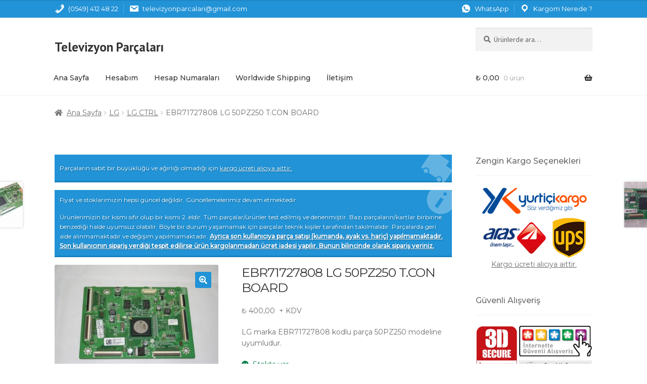

--- FILE ---
content_type: text/html; charset=UTF-8
request_url: https://www.televizyonparcalari.com/urun/ebr71727808-50pz250/
body_size: 17739
content:
<!doctype html>
<html lang="tr">
<head>
<meta charset="UTF-8">
<meta name="viewport" content="width=device-width, initial-scale=1, maximum-scale=1.0, user-scalable=no">
<link rel="profile" href="https://gmpg.org/xfn/11">
<link rel="pingback" href="https://www.televizyonparcalari.com/xmlrpc.php">
<link rel="icon" type="image/png" href="https://www.televizyonparcalari.com/favicon.png?v=1.1">
<!-- Global site tag (gtag.js) - Google Analytics -->
<script async src="https://www.googletagmanager.com/gtag/js?id=UA-57535315-1"></script>
<script>
window.dataLayer = window.dataLayer || [];
function gtag(){dataLayer.push(arguments);}
gtag('js', new Date());
gtag('config', 'UA-57535315-1');
</script>
<link rel="preconnect" href="https://fonts.gstatic.com">
<link href="https://fonts.googleapis.com/css2?family=Montserrat:wght@400;500&display=swap" rel="stylesheet">
<link href="https://fonts.googleapis.com/css2?family=PT+Sans:wght@400;700&display=swap" rel="stylesheet">
<meta name='robots' content='index, follow, max-image-preview:large, max-snippet:-1, max-video-preview:-1' />
<style>img:is([sizes="auto" i], [sizes^="auto," i]) { contain-intrinsic-size: 3000px 1500px }</style>
<!-- This site is optimized with the Yoast SEO plugin v25.3.1 - https://yoast.com/wordpress/plugins/seo/ -->
<title>EBR71727808 LG 50PZ250 T.CON BOARD - Televizyon Parçaları, Televizyon Parçası</title>
<link rel="canonical" href="https://www.televizyonparcalari.com/urun/ebr71727808-50pz250/" />
<meta property="og:locale" content="tr_TR" />
<meta property="og:type" content="article" />
<meta property="og:title" content="EBR71727808 LG 50PZ250 T.CON BOARD - Televizyon Parçaları, Televizyon Parçası" />
<meta property="og:description" content="LG marka EBR71727808 kodlu parça 50PZ250 modeline uyumludur." />
<meta property="og:url" content="https://www.televizyonparcalari.com/urun/ebr71727808-50pz250/" />
<meta property="og:site_name" content="Televizyon Parçaları, Televizyon Parçası" />
<meta property="article:modified_time" content="2024-02-28T16:14:49+00:00" />
<meta property="og:image" content="https://www.televizyonparcalari.com/wp-content/uploads/2018/04/50PZ25020CTRL.jpg" />
<meta property="og:image:width" content="800" />
<meta property="og:image:height" content="533" />
<meta property="og:image:type" content="image/jpeg" />
<meta name="twitter:card" content="summary_large_image" />
<meta name="twitter:label1" content="Tahmini okuma süresi" />
<meta name="twitter:data1" content="1 dakika" />
<script type="application/ld+json" class="yoast-schema-graph">{"@context":"https://schema.org","@graph":[{"@type":"WebPage","@id":"https://www.televizyonparcalari.com/urun/ebr71727808-50pz250/","url":"https://www.televizyonparcalari.com/urun/ebr71727808-50pz250/","name":"EBR71727808 LG 50PZ250 T.CON BOARD - Televizyon Parçaları, Televizyon Parçası","isPartOf":{"@id":"https://www.televizyonparcalari.com/#website"},"primaryImageOfPage":{"@id":"https://www.televizyonparcalari.com/urun/ebr71727808-50pz250/#primaryimage"},"image":{"@id":"https://www.televizyonparcalari.com/urun/ebr71727808-50pz250/#primaryimage"},"thumbnailUrl":"https://www.televizyonparcalari.com/wp-content/uploads/2018/04/50PZ25020CTRL.jpg","datePublished":"2017-04-05T10:47:21+00:00","dateModified":"2024-02-28T16:14:49+00:00","breadcrumb":{"@id":"https://www.televizyonparcalari.com/urun/ebr71727808-50pz250/#breadcrumb"},"inLanguage":"tr","potentialAction":[{"@type":"ReadAction","target":["https://www.televizyonparcalari.com/urun/ebr71727808-50pz250/"]}]},{"@type":"ImageObject","inLanguage":"tr","@id":"https://www.televizyonparcalari.com/urun/ebr71727808-50pz250/#primaryimage","url":"https://www.televizyonparcalari.com/wp-content/uploads/2018/04/50PZ25020CTRL.jpg","contentUrl":"https://www.televizyonparcalari.com/wp-content/uploads/2018/04/50PZ25020CTRL.jpg","width":800,"height":533},{"@type":"BreadcrumbList","@id":"https://www.televizyonparcalari.com/urun/ebr71727808-50pz250/#breadcrumb","itemListElement":[{"@type":"ListItem","position":1,"name":"Ana sayfa","item":"https://www.televizyonparcalari.com/"},{"@type":"ListItem","position":2,"name":"Mağaza","item":"https://www.televizyonparcalari.com/magaza/"},{"@type":"ListItem","position":3,"name":"EBR71727808 LG 50PZ250 T.CON BOARD"}]},{"@type":"WebSite","@id":"https://www.televizyonparcalari.com/#website","url":"https://www.televizyonparcalari.com/","name":"Televizyon Parçaları, Televizyon Parçası","description":"Televizyon Parçası LG, Samsung, Sunny, Axen, Vestel, Arçelik, Philips, Pioneer, Toshiba Yedek Parçaları","publisher":{"@id":"https://www.televizyonparcalari.com/#organization"},"potentialAction":[{"@type":"SearchAction","target":{"@type":"EntryPoint","urlTemplate":"https://www.televizyonparcalari.com/?s={search_term_string}"},"query-input":{"@type":"PropertyValueSpecification","valueRequired":true,"valueName":"search_term_string"}}],"inLanguage":"tr"},{"@type":"Organization","@id":"https://www.televizyonparcalari.com/#organization","name":"Televizyon Parçaları","url":"https://www.televizyonparcalari.com/","logo":{"@type":"ImageObject","inLanguage":"tr","@id":"https://www.televizyonparcalari.com/#/schema/logo/image/","url":"https://www.televizyonparcalari.com/wp-content/uploads/2018/04/logo-1.png","contentUrl":"https://www.televizyonparcalari.com/wp-content/uploads/2018/04/logo-1.png","width":260,"height":90,"caption":"Televizyon Parçaları"},"image":{"@id":"https://www.televizyonparcalari.com/#/schema/logo/image/"}}]}</script>
<!-- / Yoast SEO plugin. -->
<link rel='dns-prefetch' href='//fonts.googleapis.com' />
<link rel='dns-prefetch' href='//hcaptcha.com' />
<link rel="alternate" type="application/rss+xml" title="Televizyon Parçaları, Televizyon Parçası &raquo; akışı" href="https://www.televizyonparcalari.com/feed/" />
<link rel="alternate" type="application/rss+xml" title="Televizyon Parçaları, Televizyon Parçası &raquo; yorum akışı" href="https://www.televizyonparcalari.com/comments/feed/" />
<!-- <link rel='stylesheet' id='wp-block-library-css' href='https://www.televizyonparcalari.com/wp-includes/css/dist/block-library/style.min.css?ver=6.8.1' media='all' /> -->
<link rel="stylesheet" type="text/css" href="//www.televizyonparcalari.com/wp-content/cache/wpfc-minified/qu8ows1h/12nc.css" media="all"/>
<style id='wp-block-library-theme-inline-css'>
.wp-block-audio :where(figcaption){color:#555;font-size:13px;text-align:center}.is-dark-theme .wp-block-audio :where(figcaption){color:#ffffffa6}.wp-block-audio{margin:0 0 1em}.wp-block-code{border:1px solid #ccc;border-radius:4px;font-family:Menlo,Consolas,monaco,monospace;padding:.8em 1em}.wp-block-embed :where(figcaption){color:#555;font-size:13px;text-align:center}.is-dark-theme .wp-block-embed :where(figcaption){color:#ffffffa6}.wp-block-embed{margin:0 0 1em}.blocks-gallery-caption{color:#555;font-size:13px;text-align:center}.is-dark-theme .blocks-gallery-caption{color:#ffffffa6}:root :where(.wp-block-image figcaption){color:#555;font-size:13px;text-align:center}.is-dark-theme :root :where(.wp-block-image figcaption){color:#ffffffa6}.wp-block-image{margin:0 0 1em}.wp-block-pullquote{border-bottom:4px solid;border-top:4px solid;color:currentColor;margin-bottom:1.75em}.wp-block-pullquote cite,.wp-block-pullquote footer,.wp-block-pullquote__citation{color:currentColor;font-size:.8125em;font-style:normal;text-transform:uppercase}.wp-block-quote{border-left:.25em solid;margin:0 0 1.75em;padding-left:1em}.wp-block-quote cite,.wp-block-quote footer{color:currentColor;font-size:.8125em;font-style:normal;position:relative}.wp-block-quote:where(.has-text-align-right){border-left:none;border-right:.25em solid;padding-left:0;padding-right:1em}.wp-block-quote:where(.has-text-align-center){border:none;padding-left:0}.wp-block-quote.is-large,.wp-block-quote.is-style-large,.wp-block-quote:where(.is-style-plain){border:none}.wp-block-search .wp-block-search__label{font-weight:700}.wp-block-search__button{border:1px solid #ccc;padding:.375em .625em}:where(.wp-block-group.has-background){padding:1.25em 2.375em}.wp-block-separator.has-css-opacity{opacity:.4}.wp-block-separator{border:none;border-bottom:2px solid;margin-left:auto;margin-right:auto}.wp-block-separator.has-alpha-channel-opacity{opacity:1}.wp-block-separator:not(.is-style-wide):not(.is-style-dots){width:100px}.wp-block-separator.has-background:not(.is-style-dots){border-bottom:none;height:1px}.wp-block-separator.has-background:not(.is-style-wide):not(.is-style-dots){height:2px}.wp-block-table{margin:0 0 1em}.wp-block-table td,.wp-block-table th{word-break:normal}.wp-block-table :where(figcaption){color:#555;font-size:13px;text-align:center}.is-dark-theme .wp-block-table :where(figcaption){color:#ffffffa6}.wp-block-video :where(figcaption){color:#555;font-size:13px;text-align:center}.is-dark-theme .wp-block-video :where(figcaption){color:#ffffffa6}.wp-block-video{margin:0 0 1em}:root :where(.wp-block-template-part.has-background){margin-bottom:0;margin-top:0;padding:1.25em 2.375em}
</style>
<style id='classic-theme-styles-inline-css'>
/*! This file is auto-generated */
.wp-block-button__link{color:#fff;background-color:#32373c;border-radius:9999px;box-shadow:none;text-decoration:none;padding:calc(.667em + 2px) calc(1.333em + 2px);font-size:1.125em}.wp-block-file__button{background:#32373c;color:#fff;text-decoration:none}
</style>
<!-- <link rel='stylesheet' id='storefront-gutenberg-blocks-css' href='https://www.televizyonparcalari.com/wp-content/themes/storefront/assets/css/base/gutenberg-blocks.css?ver=3.5.1' media='all' /> -->
<link rel="stylesheet" type="text/css" href="//www.televizyonparcalari.com/wp-content/cache/wpfc-minified/7ugxt1fq/12nc.css" media="all"/>
<style id='storefront-gutenberg-blocks-inline-css'>
.wp-block-button__link:not(.has-text-color) {
color: #ffffff;
}
.wp-block-button__link:not(.has-text-color):hover,
.wp-block-button__link:not(.has-text-color):focus,
.wp-block-button__link:not(.has-text-color):active {
color: #ffffff;
}
.wp-block-button__link:not(.has-background) {
background-color: #2293d7;
}
.wp-block-button__link:not(.has-background):hover,
.wp-block-button__link:not(.has-background):focus,
.wp-block-button__link:not(.has-background):active {
border-color: #097abe;
background-color: #097abe;
}
.wp-block-quote footer,
.wp-block-quote cite,
.wp-block-quote__citation {
color: #6d6d6d;
}
.wp-block-pullquote cite,
.wp-block-pullquote footer,
.wp-block-pullquote__citation {
color: #6d6d6d;
}
.wp-block-image figcaption {
color: #6d6d6d;
}
.wp-block-separator.is-style-dots::before {
color: #333333;
}
.wp-block-file a.wp-block-file__button {
color: #ffffff;
background-color: #2293d7;
border-color: #2293d7;
}
.wp-block-file a.wp-block-file__button:hover,
.wp-block-file a.wp-block-file__button:focus,
.wp-block-file a.wp-block-file__button:active {
color: #ffffff;
background-color: #097abe;
}
.wp-block-code,
.wp-block-preformatted pre {
color: #6d6d6d;
}
.wp-block-table:not( .has-background ):not( .is-style-stripes ) tbody tr:nth-child(2n) td {
background-color: #fdfdfd;
}
.wp-block-cover .wp-block-cover__inner-container h1:not(.has-text-color),
.wp-block-cover .wp-block-cover__inner-container h2:not(.has-text-color),
.wp-block-cover .wp-block-cover__inner-container h3:not(.has-text-color),
.wp-block-cover .wp-block-cover__inner-container h4:not(.has-text-color),
.wp-block-cover .wp-block-cover__inner-container h5:not(.has-text-color),
.wp-block-cover .wp-block-cover__inner-container h6:not(.has-text-color) {
color: #000000;
}
.wc-block-components-price-slider__range-input-progress,
.rtl .wc-block-components-price-slider__range-input-progress {
--range-color: #2293d7;
}
/* Target only IE11 */
@media all and (-ms-high-contrast: none), (-ms-high-contrast: active) {
.wc-block-components-price-slider__range-input-progress {
background: #2293d7;
}
}
.wc-block-components-button:not(.is-link) {
background-color: #333333;
color: #ffffff;
}
.wc-block-components-button:not(.is-link):hover,
.wc-block-components-button:not(.is-link):focus,
.wc-block-components-button:not(.is-link):active {
background-color: #1a1a1a;
color: #ffffff;
}
.wc-block-components-button:not(.is-link):disabled {
background-color: #333333;
color: #ffffff;
}
.wc-block-cart__submit-container {
background-color: #ffffff;
}
.wc-block-cart__submit-container::before {
color: rgba(220,220,220,0.5);
}
.wc-block-components-order-summary-item__quantity {
background-color: #ffffff;
border-color: #6d6d6d;
box-shadow: 0 0 0 2px #ffffff;
color: #6d6d6d;
}
</style>
<style id='global-styles-inline-css'>
:root{--wp--preset--aspect-ratio--square: 1;--wp--preset--aspect-ratio--4-3: 4/3;--wp--preset--aspect-ratio--3-4: 3/4;--wp--preset--aspect-ratio--3-2: 3/2;--wp--preset--aspect-ratio--2-3: 2/3;--wp--preset--aspect-ratio--16-9: 16/9;--wp--preset--aspect-ratio--9-16: 9/16;--wp--preset--color--black: #000000;--wp--preset--color--cyan-bluish-gray: #abb8c3;--wp--preset--color--white: #ffffff;--wp--preset--color--pale-pink: #f78da7;--wp--preset--color--vivid-red: #cf2e2e;--wp--preset--color--luminous-vivid-orange: #ff6900;--wp--preset--color--luminous-vivid-amber: #fcb900;--wp--preset--color--light-green-cyan: #7bdcb5;--wp--preset--color--vivid-green-cyan: #00d084;--wp--preset--color--pale-cyan-blue: #8ed1fc;--wp--preset--color--vivid-cyan-blue: #0693e3;--wp--preset--color--vivid-purple: #9b51e0;--wp--preset--gradient--vivid-cyan-blue-to-vivid-purple: linear-gradient(135deg,rgba(6,147,227,1) 0%,rgb(155,81,224) 100%);--wp--preset--gradient--light-green-cyan-to-vivid-green-cyan: linear-gradient(135deg,rgb(122,220,180) 0%,rgb(0,208,130) 100%);--wp--preset--gradient--luminous-vivid-amber-to-luminous-vivid-orange: linear-gradient(135deg,rgba(252,185,0,1) 0%,rgba(255,105,0,1) 100%);--wp--preset--gradient--luminous-vivid-orange-to-vivid-red: linear-gradient(135deg,rgba(255,105,0,1) 0%,rgb(207,46,46) 100%);--wp--preset--gradient--very-light-gray-to-cyan-bluish-gray: linear-gradient(135deg,rgb(238,238,238) 0%,rgb(169,184,195) 100%);--wp--preset--gradient--cool-to-warm-spectrum: linear-gradient(135deg,rgb(74,234,220) 0%,rgb(151,120,209) 20%,rgb(207,42,186) 40%,rgb(238,44,130) 60%,rgb(251,105,98) 80%,rgb(254,248,76) 100%);--wp--preset--gradient--blush-light-purple: linear-gradient(135deg,rgb(255,206,236) 0%,rgb(152,150,240) 100%);--wp--preset--gradient--blush-bordeaux: linear-gradient(135deg,rgb(254,205,165) 0%,rgb(254,45,45) 50%,rgb(107,0,62) 100%);--wp--preset--gradient--luminous-dusk: linear-gradient(135deg,rgb(255,203,112) 0%,rgb(199,81,192) 50%,rgb(65,88,208) 100%);--wp--preset--gradient--pale-ocean: linear-gradient(135deg,rgb(255,245,203) 0%,rgb(182,227,212) 50%,rgb(51,167,181) 100%);--wp--preset--gradient--electric-grass: linear-gradient(135deg,rgb(202,248,128) 0%,rgb(113,206,126) 100%);--wp--preset--gradient--midnight: linear-gradient(135deg,rgb(2,3,129) 0%,rgb(40,116,252) 100%);--wp--preset--font-size--small: 14px;--wp--preset--font-size--medium: 23px;--wp--preset--font-size--large: 26px;--wp--preset--font-size--x-large: 42px;--wp--preset--font-size--normal: 16px;--wp--preset--font-size--huge: 37px;--wp--preset--spacing--20: 0.44rem;--wp--preset--spacing--30: 0.67rem;--wp--preset--spacing--40: 1rem;--wp--preset--spacing--50: 1.5rem;--wp--preset--spacing--60: 2.25rem;--wp--preset--spacing--70: 3.38rem;--wp--preset--spacing--80: 5.06rem;--wp--preset--shadow--natural: 6px 6px 9px rgba(0, 0, 0, 0.2);--wp--preset--shadow--deep: 12px 12px 50px rgba(0, 0, 0, 0.4);--wp--preset--shadow--sharp: 6px 6px 0px rgba(0, 0, 0, 0.2);--wp--preset--shadow--outlined: 6px 6px 0px -3px rgba(255, 255, 255, 1), 6px 6px rgba(0, 0, 0, 1);--wp--preset--shadow--crisp: 6px 6px 0px rgba(0, 0, 0, 1);}:where(.is-layout-flex){gap: 0.5em;}:where(.is-layout-grid){gap: 0.5em;}body .is-layout-flex{display: flex;}.is-layout-flex{flex-wrap: wrap;align-items: center;}.is-layout-flex > :is(*, div){margin: 0;}body .is-layout-grid{display: grid;}.is-layout-grid > :is(*, div){margin: 0;}:where(.wp-block-columns.is-layout-flex){gap: 2em;}:where(.wp-block-columns.is-layout-grid){gap: 2em;}:where(.wp-block-post-template.is-layout-flex){gap: 1.25em;}:where(.wp-block-post-template.is-layout-grid){gap: 1.25em;}.has-black-color{color: var(--wp--preset--color--black) !important;}.has-cyan-bluish-gray-color{color: var(--wp--preset--color--cyan-bluish-gray) !important;}.has-white-color{color: var(--wp--preset--color--white) !important;}.has-pale-pink-color{color: var(--wp--preset--color--pale-pink) !important;}.has-vivid-red-color{color: var(--wp--preset--color--vivid-red) !important;}.has-luminous-vivid-orange-color{color: var(--wp--preset--color--luminous-vivid-orange) !important;}.has-luminous-vivid-amber-color{color: var(--wp--preset--color--luminous-vivid-amber) !important;}.has-light-green-cyan-color{color: var(--wp--preset--color--light-green-cyan) !important;}.has-vivid-green-cyan-color{color: var(--wp--preset--color--vivid-green-cyan) !important;}.has-pale-cyan-blue-color{color: var(--wp--preset--color--pale-cyan-blue) !important;}.has-vivid-cyan-blue-color{color: var(--wp--preset--color--vivid-cyan-blue) !important;}.has-vivid-purple-color{color: var(--wp--preset--color--vivid-purple) !important;}.has-black-background-color{background-color: var(--wp--preset--color--black) !important;}.has-cyan-bluish-gray-background-color{background-color: var(--wp--preset--color--cyan-bluish-gray) !important;}.has-white-background-color{background-color: var(--wp--preset--color--white) !important;}.has-pale-pink-background-color{background-color: var(--wp--preset--color--pale-pink) !important;}.has-vivid-red-background-color{background-color: var(--wp--preset--color--vivid-red) !important;}.has-luminous-vivid-orange-background-color{background-color: var(--wp--preset--color--luminous-vivid-orange) !important;}.has-luminous-vivid-amber-background-color{background-color: var(--wp--preset--color--luminous-vivid-amber) !important;}.has-light-green-cyan-background-color{background-color: var(--wp--preset--color--light-green-cyan) !important;}.has-vivid-green-cyan-background-color{background-color: var(--wp--preset--color--vivid-green-cyan) !important;}.has-pale-cyan-blue-background-color{background-color: var(--wp--preset--color--pale-cyan-blue) !important;}.has-vivid-cyan-blue-background-color{background-color: var(--wp--preset--color--vivid-cyan-blue) !important;}.has-vivid-purple-background-color{background-color: var(--wp--preset--color--vivid-purple) !important;}.has-black-border-color{border-color: var(--wp--preset--color--black) !important;}.has-cyan-bluish-gray-border-color{border-color: var(--wp--preset--color--cyan-bluish-gray) !important;}.has-white-border-color{border-color: var(--wp--preset--color--white) !important;}.has-pale-pink-border-color{border-color: var(--wp--preset--color--pale-pink) !important;}.has-vivid-red-border-color{border-color: var(--wp--preset--color--vivid-red) !important;}.has-luminous-vivid-orange-border-color{border-color: var(--wp--preset--color--luminous-vivid-orange) !important;}.has-luminous-vivid-amber-border-color{border-color: var(--wp--preset--color--luminous-vivid-amber) !important;}.has-light-green-cyan-border-color{border-color: var(--wp--preset--color--light-green-cyan) !important;}.has-vivid-green-cyan-border-color{border-color: var(--wp--preset--color--vivid-green-cyan) !important;}.has-pale-cyan-blue-border-color{border-color: var(--wp--preset--color--pale-cyan-blue) !important;}.has-vivid-cyan-blue-border-color{border-color: var(--wp--preset--color--vivid-cyan-blue) !important;}.has-vivid-purple-border-color{border-color: var(--wp--preset--color--vivid-purple) !important;}.has-vivid-cyan-blue-to-vivid-purple-gradient-background{background: var(--wp--preset--gradient--vivid-cyan-blue-to-vivid-purple) !important;}.has-light-green-cyan-to-vivid-green-cyan-gradient-background{background: var(--wp--preset--gradient--light-green-cyan-to-vivid-green-cyan) !important;}.has-luminous-vivid-amber-to-luminous-vivid-orange-gradient-background{background: var(--wp--preset--gradient--luminous-vivid-amber-to-luminous-vivid-orange) !important;}.has-luminous-vivid-orange-to-vivid-red-gradient-background{background: var(--wp--preset--gradient--luminous-vivid-orange-to-vivid-red) !important;}.has-very-light-gray-to-cyan-bluish-gray-gradient-background{background: var(--wp--preset--gradient--very-light-gray-to-cyan-bluish-gray) !important;}.has-cool-to-warm-spectrum-gradient-background{background: var(--wp--preset--gradient--cool-to-warm-spectrum) !important;}.has-blush-light-purple-gradient-background{background: var(--wp--preset--gradient--blush-light-purple) !important;}.has-blush-bordeaux-gradient-background{background: var(--wp--preset--gradient--blush-bordeaux) !important;}.has-luminous-dusk-gradient-background{background: var(--wp--preset--gradient--luminous-dusk) !important;}.has-pale-ocean-gradient-background{background: var(--wp--preset--gradient--pale-ocean) !important;}.has-electric-grass-gradient-background{background: var(--wp--preset--gradient--electric-grass) !important;}.has-midnight-gradient-background{background: var(--wp--preset--gradient--midnight) !important;}.has-small-font-size{font-size: var(--wp--preset--font-size--small) !important;}.has-medium-font-size{font-size: var(--wp--preset--font-size--medium) !important;}.has-large-font-size{font-size: var(--wp--preset--font-size--large) !important;}.has-x-large-font-size{font-size: var(--wp--preset--font-size--x-large) !important;}
:where(.wp-block-post-template.is-layout-flex){gap: 1.25em;}:where(.wp-block-post-template.is-layout-grid){gap: 1.25em;}
:where(.wp-block-columns.is-layout-flex){gap: 2em;}:where(.wp-block-columns.is-layout-grid){gap: 2em;}
:root :where(.wp-block-pullquote){font-size: 1.5em;line-height: 1.6;}
</style>
<!-- <link rel='stylesheet' id='contact-form-7-css' href='https://www.televizyonparcalari.com/wp-content/plugins/contact-form-7/includes/css/styles.css?ver=6.1' media='all' /> -->
<!-- <link rel='stylesheet' id='photoswipe-css' href='https://www.televizyonparcalari.com/wp-content/plugins/woocommerce/assets/css/photoswipe/photoswipe.min.css?ver=9.9.5' media='all' /> -->
<!-- <link rel='stylesheet' id='photoswipe-default-skin-css' href='https://www.televizyonparcalari.com/wp-content/plugins/woocommerce/assets/css/photoswipe/default-skin/default-skin.min.css?ver=9.9.5' media='all' /> -->
<link rel="stylesheet" type="text/css" href="//www.televizyonparcalari.com/wp-content/cache/wpfc-minified/9m0xsaa9/12nc.css" media="all"/>
<style id='woocommerce-inline-inline-css'>
.woocommerce form .form-row .required { visibility: visible; }
</style>
<!-- <link rel='stylesheet' id='brands-styles-css' href='https://www.televizyonparcalari.com/wp-content/plugins/woocommerce/assets/css/brands.css?ver=9.9.5' media='all' /> -->
<!-- <link rel='stylesheet' id='dashicons-css' href='https://www.televizyonparcalari.com/wp-includes/css/dashicons.min.css?ver=6.8.1' media='all' /> -->
<!-- <link rel='stylesheet' id='storefront-style-css' href='https://www.televizyonparcalari.com/wp-content/themes/storefront/style.css?ver=3.5.1' media='all' /> -->
<link rel="stylesheet" type="text/css" href="//www.televizyonparcalari.com/wp-content/cache/wpfc-minified/qtqwknrg/12nc.css" media="all"/>
<style id='storefront-style-inline-css'>
.main-navigation ul li a,
.site-title a,
ul.menu li a,
.site-branding h1 a,
button.menu-toggle,
button.menu-toggle:hover,
.handheld-navigation .dropdown-toggle {
color: #333333;
}
button.menu-toggle,
button.menu-toggle:hover {
border-color: #333333;
}
.main-navigation ul li a:hover,
.main-navigation ul li:hover > a,
.site-title a:hover,
.site-header ul.menu li.current-menu-item > a {
color: #747474;
}
table:not( .has-background ) th {
background-color: #f8f8f8;
}
table:not( .has-background ) tbody td {
background-color: #fdfdfd;
}
table:not( .has-background ) tbody tr:nth-child(2n) td,
fieldset,
fieldset legend {
background-color: #fbfbfb;
}
.site-header,
.secondary-navigation ul ul,
.main-navigation ul.menu > li.menu-item-has-children:after,
.secondary-navigation ul.menu ul,
.storefront-handheld-footer-bar,
.storefront-handheld-footer-bar ul li > a,
.storefront-handheld-footer-bar ul li.search .site-search,
button.menu-toggle,
button.menu-toggle:hover {
background-color: #ffffff;
}
p.site-description,
.site-header,
.storefront-handheld-footer-bar {
color: #333333;
}
button.menu-toggle:after,
button.menu-toggle:before,
button.menu-toggle span:before {
background-color: #333333;
}
h1, h2, h3, h4, h5, h6, .wc-block-grid__product-title {
color: #333333;
}
.widget h1 {
border-bottom-color: #333333;
}
body,
.secondary-navigation a {
color: #6d6d6d;
}
.widget-area .widget a,
.hentry .entry-header .posted-on a,
.hentry .entry-header .post-author a,
.hentry .entry-header .post-comments a,
.hentry .entry-header .byline a {
color: #727272;
}
a {
color: #2293d7;
}
a:focus,
button:focus,
.button.alt:focus,
input:focus,
textarea:focus,
input[type="button"]:focus,
input[type="reset"]:focus,
input[type="submit"]:focus,
input[type="email"]:focus,
input[type="tel"]:focus,
input[type="url"]:focus,
input[type="password"]:focus,
input[type="search"]:focus {
outline-color: #2293d7;
}
button, input[type="button"], input[type="reset"], input[type="submit"], .button, .widget a.button {
background-color: #2293d7;
border-color: #2293d7;
color: #ffffff;
}
button:hover, input[type="button"]:hover, input[type="reset"]:hover, input[type="submit"]:hover, .button:hover, .widget a.button:hover {
background-color: #097abe;
border-color: #097abe;
color: #ffffff;
}
button.alt, input[type="button"].alt, input[type="reset"].alt, input[type="submit"].alt, .button.alt, .widget-area .widget a.button.alt {
background-color: #333333;
border-color: #333333;
color: #ffffff;
}
button.alt:hover, input[type="button"].alt:hover, input[type="reset"].alt:hover, input[type="submit"].alt:hover, .button.alt:hover, .widget-area .widget a.button.alt:hover {
background-color: #1a1a1a;
border-color: #1a1a1a;
color: #ffffff;
}
.pagination .page-numbers li .page-numbers.current {
background-color: #e6e6e6;
color: #636363;
}
#comments .comment-list .comment-content .comment-text {
background-color: #f8f8f8;
}
.site-footer {
background-color: #f0f0f0;
color: #6d6d6d;
}
.site-footer a:not(.button):not(.components-button) {
color: #333333;
}
.site-footer .storefront-handheld-footer-bar a:not(.button):not(.components-button) {
color: #333333;
}
.site-footer h1, .site-footer h2, .site-footer h3, .site-footer h4, .site-footer h5, .site-footer h6, .site-footer .widget .widget-title, .site-footer .widget .widgettitle {
color: #333333;
}
.page-template-template-homepage.has-post-thumbnail .type-page.has-post-thumbnail .entry-title {
color: #000000;
}
.page-template-template-homepage.has-post-thumbnail .type-page.has-post-thumbnail .entry-content {
color: #000000;
}
@media screen and ( min-width: 768px ) {
.secondary-navigation ul.menu a:hover {
color: #4c4c4c;
}
.secondary-navigation ul.menu a {
color: #333333;
}
.main-navigation ul.menu ul.sub-menu,
.main-navigation ul.nav-menu ul.children {
background-color: #f0f0f0;
}
.site-header {
border-bottom-color: #f0f0f0;
}
}
</style>
<!-- <link rel='stylesheet' id='storefront-icons-css' href='https://www.televizyonparcalari.com/wp-content/themes/storefront/assets/css/base/icons.css?ver=3.5.1' media='all' /> -->
<link rel="stylesheet" type="text/css" href="//www.televizyonparcalari.com/wp-content/cache/wpfc-minified/22u5zzmq/12nc.css" media="all"/>
<link rel='stylesheet' id='storefront-fonts-css' href='https://fonts.googleapis.com/css?family=Source+Sans+Pro%3A400%2C300%2C300italic%2C400italic%2C600%2C700%2C900&#038;subset=latin%2Clatin-ext&#038;ver=3.5.1' media='all' />
<!-- <link rel='stylesheet' id='storefront-woocommerce-style-css' href='https://www.televizyonparcalari.com/wp-content/themes/storefront/assets/css/woocommerce/woocommerce.css?ver=3.5.1' media='all' /> -->
<link rel="stylesheet" type="text/css" href="//www.televizyonparcalari.com/wp-content/cache/wpfc-minified/zgv4et1/12nc.css" media="all"/>
<style id='storefront-woocommerce-style-inline-css'>
@font-face {
font-family: star;
src: url(https://www.televizyonparcalari.com/wp-content/plugins/woocommerce/assets/fonts//star.eot);
src:
url(https://www.televizyonparcalari.com/wp-content/plugins/woocommerce/assets/fonts//star.eot?#iefix) format("embedded-opentype"),
url(https://www.televizyonparcalari.com/wp-content/plugins/woocommerce/assets/fonts//star.woff) format("woff"),
url(https://www.televizyonparcalari.com/wp-content/plugins/woocommerce/assets/fonts//star.ttf) format("truetype"),
url(https://www.televizyonparcalari.com/wp-content/plugins/woocommerce/assets/fonts//star.svg#star) format("svg");
font-weight: 400;
font-style: normal;
}
@font-face {
font-family: WooCommerce;
src: url(https://www.televizyonparcalari.com/wp-content/plugins/woocommerce/assets/fonts//WooCommerce.eot);
src:
url(https://www.televizyonparcalari.com/wp-content/plugins/woocommerce/assets/fonts//WooCommerce.eot?#iefix) format("embedded-opentype"),
url(https://www.televizyonparcalari.com/wp-content/plugins/woocommerce/assets/fonts//WooCommerce.woff) format("woff"),
url(https://www.televizyonparcalari.com/wp-content/plugins/woocommerce/assets/fonts//WooCommerce.ttf) format("truetype"),
url(https://www.televizyonparcalari.com/wp-content/plugins/woocommerce/assets/fonts//WooCommerce.svg#WooCommerce) format("svg");
font-weight: 400;
font-style: normal;
}
a.cart-contents,
.site-header-cart .widget_shopping_cart a {
color: #333333;
}
a.cart-contents:hover,
.site-header-cart .widget_shopping_cart a:hover,
.site-header-cart:hover > li > a {
color: #747474;
}
table.cart td.product-remove,
table.cart td.actions {
border-top-color: #ffffff;
}
.storefront-handheld-footer-bar ul li.cart .count {
background-color: #333333;
color: #ffffff;
border-color: #ffffff;
}
.woocommerce-tabs ul.tabs li.active a,
ul.products li.product .price,
.onsale,
.wc-block-grid__product-onsale,
.widget_search form:before,
.widget_product_search form:before {
color: #6d6d6d;
}
.woocommerce-breadcrumb a,
a.woocommerce-review-link,
.product_meta a {
color: #727272;
}
.wc-block-grid__product-onsale,
.onsale {
border-color: #6d6d6d;
}
.star-rating span:before,
.quantity .plus, .quantity .minus,
p.stars a:hover:after,
p.stars a:after,
.star-rating span:before,
#payment .payment_methods li input[type=radio]:first-child:checked+label:before {
color: #2293d7;
}
.widget_price_filter .ui-slider .ui-slider-range,
.widget_price_filter .ui-slider .ui-slider-handle {
background-color: #2293d7;
}
.order_details {
background-color: #f8f8f8;
}
.order_details > li {
border-bottom: 1px dotted #e3e3e3;
}
.order_details:before,
.order_details:after {
background: -webkit-linear-gradient(transparent 0,transparent 0),-webkit-linear-gradient(135deg,#f8f8f8 33.33%,transparent 33.33%),-webkit-linear-gradient(45deg,#f8f8f8 33.33%,transparent 33.33%)
}
#order_review {
background-color: #ffffff;
}
#payment .payment_methods > li .payment_box,
#payment .place-order {
background-color: #fafafa;
}
#payment .payment_methods > li:not(.woocommerce-notice) {
background-color: #f5f5f5;
}
#payment .payment_methods > li:not(.woocommerce-notice):hover {
background-color: #f0f0f0;
}
.woocommerce-pagination .page-numbers li .page-numbers.current {
background-color: #e6e6e6;
color: #636363;
}
.wc-block-grid__product-onsale,
.onsale,
.woocommerce-pagination .page-numbers li .page-numbers:not(.current) {
color: #6d6d6d;
}
p.stars a:before,
p.stars a:hover~a:before,
p.stars.selected a.active~a:before {
color: #6d6d6d;
}
p.stars.selected a.active:before,
p.stars:hover a:before,
p.stars.selected a:not(.active):before,
p.stars.selected a.active:before {
color: #2293d7;
}
.single-product div.product .woocommerce-product-gallery .woocommerce-product-gallery__trigger {
background-color: #2293d7;
color: #ffffff;
}
.single-product div.product .woocommerce-product-gallery .woocommerce-product-gallery__trigger:hover {
background-color: #097abe;
border-color: #097abe;
color: #ffffff;
}
.button.added_to_cart:focus,
.button.wc-forward:focus {
outline-color: #2293d7;
}
.added_to_cart,
.site-header-cart .widget_shopping_cart a.button,
.wc-block-grid__products .wc-block-grid__product .wp-block-button__link {
background-color: #2293d7;
border-color: #2293d7;
color: #ffffff;
}
.added_to_cart:hover,
.site-header-cart .widget_shopping_cart a.button:hover,
.wc-block-grid__products .wc-block-grid__product .wp-block-button__link:hover {
background-color: #097abe;
border-color: #097abe;
color: #ffffff;
}
.added_to_cart.alt, .added_to_cart, .widget a.button.checkout {
background-color: #333333;
border-color: #333333;
color: #ffffff;
}
.added_to_cart.alt:hover, .added_to_cart:hover, .widget a.button.checkout:hover {
background-color: #1a1a1a;
border-color: #1a1a1a;
color: #ffffff;
}
.button.loading {
color: #2293d7;
}
.button.loading:hover {
background-color: #2293d7;
}
.button.loading:after {
color: #ffffff;
}
@media screen and ( min-width: 768px ) {
.site-header-cart .widget_shopping_cart,
.site-header .product_list_widget li .quantity {
color: #333333;
}
.site-header-cart .widget_shopping_cart .buttons,
.site-header-cart .widget_shopping_cart .total {
background-color: #f5f5f5;
}
.site-header-cart .widget_shopping_cart {
background-color: #f0f0f0;
}
}
.storefront-product-pagination a {
color: #6d6d6d;
background-color: #ffffff;
}
.storefront-sticky-add-to-cart {
color: #6d6d6d;
background-color: #ffffff;
}
.storefront-sticky-add-to-cart a:not(.button) {
color: #333333;
}
</style>
<!-- <link rel='stylesheet' id='storefront-child-style-css' href='https://www.televizyonparcalari.com/wp-content/themes/storefront-child/style.css?ver=6.8.1' media='all' /> -->
<!-- <link rel='stylesheet' id='storefront-woocommerce-brands-style-css' href='https://www.televizyonparcalari.com/wp-content/themes/storefront/assets/css/woocommerce/extensions/brands.css?ver=3.5.1' media='all' /> -->
<link rel="stylesheet" type="text/css" href="//www.televizyonparcalari.com/wp-content/cache/wpfc-minified/f4oruix4/12nc.css" media="all"/>
<script src='//www.televizyonparcalari.com/wp-content/cache/wpfc-minified/7mn0t6jb/12nc.js' type="text/javascript"></script>
<!-- <script src="https://www.televizyonparcalari.com/wp-includes/js/jquery/jquery.min.js?ver=3.7.1" id="jquery-core-js"></script> -->
<!-- <script src="https://www.televizyonparcalari.com/wp-includes/js/jquery/jquery-migrate.min.js?ver=3.4.1" id="jquery-migrate-js"></script> -->
<!-- <script src="https://www.televizyonparcalari.com/wp-content/plugins/woocommerce/assets/js/jquery-blockui/jquery.blockUI.min.js?ver=2.7.0-wc.9.9.5" id="jquery-blockui-js" defer data-wp-strategy="defer"></script> -->
<script id="wc-add-to-cart-js-extra">
var wc_add_to_cart_params = {"ajax_url":"\/wp-admin\/admin-ajax.php","wc_ajax_url":"\/?wc-ajax=%%endpoint%%","i18n_view_cart":"Sepetim","cart_url":"https:\/\/www.televizyonparcalari.com\/sepet\/","is_cart":"","cart_redirect_after_add":"no"};
</script>
<script src='//www.televizyonparcalari.com/wp-content/cache/wpfc-minified/7c6lc8dh/12nc.js' type="text/javascript"></script>
<!-- <script src="https://www.televizyonparcalari.com/wp-content/plugins/woocommerce/assets/js/frontend/add-to-cart.min.js?ver=9.9.5" id="wc-add-to-cart-js" defer data-wp-strategy="defer"></script> -->
<!-- <script src="https://www.televizyonparcalari.com/wp-content/plugins/woocommerce/assets/js/zoom/jquery.zoom.min.js?ver=1.7.21-wc.9.9.5" id="zoom-js" defer data-wp-strategy="defer"></script> -->
<!-- <script src="https://www.televizyonparcalari.com/wp-content/plugins/woocommerce/assets/js/flexslider/jquery.flexslider.min.js?ver=2.7.2-wc.9.9.5" id="flexslider-js" defer data-wp-strategy="defer"></script> -->
<!-- <script src="https://www.televizyonparcalari.com/wp-content/plugins/woocommerce/assets/js/photoswipe/photoswipe.min.js?ver=4.1.1-wc.9.9.5" id="photoswipe-js" defer data-wp-strategy="defer"></script> -->
<!-- <script src="https://www.televizyonparcalari.com/wp-content/plugins/woocommerce/assets/js/photoswipe/photoswipe-ui-default.min.js?ver=4.1.1-wc.9.9.5" id="photoswipe-ui-default-js" defer data-wp-strategy="defer"></script> -->
<script id="wc-single-product-js-extra">
var wc_single_product_params = {"i18n_required_rating_text":"L\u00fctfen bir oy belirleyin","i18n_rating_options":["1\/5 y\u0131ld\u0131z","2\/5 y\u0131ld\u0131z","3\/5 y\u0131ld\u0131z","4\/5 y\u0131ld\u0131z","5\/5 y\u0131ld\u0131z"],"i18n_product_gallery_trigger_text":"Tam ekran g\u00f6rsel galerisini g\u00f6r\u00fcnt\u00fcleyin","review_rating_required":"yes","flexslider":{"rtl":false,"animation":"slide","smoothHeight":true,"directionNav":false,"controlNav":"thumbnails","slideshow":false,"animationSpeed":500,"animationLoop":false,"allowOneSlide":false},"zoom_enabled":"1","zoom_options":[],"photoswipe_enabled":"1","photoswipe_options":{"shareEl":false,"closeOnScroll":false,"history":false,"hideAnimationDuration":0,"showAnimationDuration":0},"flexslider_enabled":"1"};
</script>
<script src='//www.televizyonparcalari.com/wp-content/cache/wpfc-minified/lcr4i4vd/12nc.js' type="text/javascript"></script>
<!-- <script src="https://www.televizyonparcalari.com/wp-content/plugins/woocommerce/assets/js/frontend/single-product.min.js?ver=9.9.5" id="wc-single-product-js" defer data-wp-strategy="defer"></script> -->
<!-- <script src="https://www.televizyonparcalari.com/wp-content/plugins/woocommerce/assets/js/js-cookie/js.cookie.min.js?ver=2.1.4-wc.9.9.5" id="js-cookie-js" defer data-wp-strategy="defer"></script> -->
<script id="woocommerce-js-extra">
var woocommerce_params = {"ajax_url":"\/wp-admin\/admin-ajax.php","wc_ajax_url":"\/?wc-ajax=%%endpoint%%","i18n_password_show":"\u015eifreyi g\u00f6ster","i18n_password_hide":"\u015eifreyi gizle"};
</script>
<script src='//www.televizyonparcalari.com/wp-content/cache/wpfc-minified/ffpphhxf/12nc.js' type="text/javascript"></script>
<!-- <script src="https://www.televizyonparcalari.com/wp-content/plugins/woocommerce/assets/js/frontend/woocommerce.min.js?ver=9.9.5" id="woocommerce-js" defer data-wp-strategy="defer"></script> -->
<link rel="https://api.w.org/" href="https://www.televizyonparcalari.com/wp-json/" /><link rel="alternate" title="JSON" type="application/json" href="https://www.televizyonparcalari.com/wp-json/wp/v2/product/1690" /><link rel="EditURI" type="application/rsd+xml" title="RSD" href="https://www.televizyonparcalari.com/xmlrpc.php?rsd" />
<meta name="generator" content="WordPress 6.8.1" />
<meta name="generator" content="WooCommerce 9.9.5" />
<link rel='shortlink' href='https://www.televizyonparcalari.com/?p=1690' />
<link rel="alternate" title="oEmbed (JSON)" type="application/json+oembed" href="https://www.televizyonparcalari.com/wp-json/oembed/1.0/embed?url=https%3A%2F%2Fwww.televizyonparcalari.com%2Furun%2Febr71727808-50pz250%2F" />
<link rel="alternate" title="oEmbed (XML)" type="text/xml+oembed" href="https://www.televizyonparcalari.com/wp-json/oembed/1.0/embed?url=https%3A%2F%2Fwww.televizyonparcalari.com%2Furun%2Febr71727808-50pz250%2F&#038;format=xml" />
<style>
.h-captcha{position:relative;display:block;margin-bottom:2rem;padding:0;clear:both}.h-captcha[data-size="normal"]{width:303px;height:78px}.h-captcha[data-size="compact"]{width:164px;height:144px}.h-captcha[data-size="invisible"]{display:none}.h-captcha::before{content:'';display:block;position:absolute;top:0;left:0;background:url(https://www.televizyonparcalari.com/wp-content/plugins/hcaptcha-for-forms-and-more/assets/images/hcaptcha-div-logo.svg) no-repeat;border:1px solid #fff0;border-radius:4px}.h-captcha[data-size="normal"]::before{width:300px;height:74px;background-position:94% 28%}.h-captcha[data-size="compact"]::before{width:156px;height:136px;background-position:50% 79%}.h-captcha[data-theme="light"]::before,body.is-light-theme .h-captcha[data-theme="auto"]::before,.h-captcha[data-theme="auto"]::before{background-color:#fafafa;border:1px solid #e0e0e0}.h-captcha[data-theme="dark"]::before,body.is-dark-theme .h-captcha[data-theme="auto"]::before,html.wp-dark-mode-active .h-captcha[data-theme="auto"]::before,html.drdt-dark-mode .h-captcha[data-theme="auto"]::before{background-image:url(https://www.televizyonparcalari.com/wp-content/plugins/hcaptcha-for-forms-and-more/assets/images/hcaptcha-div-logo-white.svg);background-repeat:no-repeat;background-color:#333;border:1px solid #f5f5f5}@media (prefers-color-scheme:dark){.h-captcha[data-theme="auto"]::before{background-image:url(https://www.televizyonparcalari.com/wp-content/plugins/hcaptcha-for-forms-and-more/assets/images/hcaptcha-div-logo-white.svg);background-repeat:no-repeat;background-color:#333;border:1px solid #f5f5f5}}.h-captcha[data-theme="custom"]::before{background-color:initial}.h-captcha[data-size="invisible"]::before{display:none}.h-captcha iframe{position:relative}div[style*="z-index: 2147483647"] div[style*="border-width: 11px"][style*="position: absolute"][style*="pointer-events: none"]{border-style:none}
</style>
<link href="https://fonts.googleapis.com/css?family=Roboto" rel="stylesheet">
<!-- <link rel="stylesheet" id="parent-style-css" href="https://www.televizyonparcalari.com/wp-content/themes/storefront-child/css/child-style.css?v=4.4" type="text/css" media="all"> -->
<!-- <script type="text/javascript" src="https://www.televizyonparcalari.com/wp-content/themes/storefront-child/js/jquery.maskedinput.min.js?v=0.1"></script> -->
<!-- <script type="text/javascript" src="https://www.televizyonparcalari.com/wp-content/themes/storefront-child/owl-carousel/owl.carousel.min.js"></script> -->
<!-- <link rel="stylesheet" href="https://www.televizyonparcalari.com/wp-content/themes/storefront-child/owl-carousel/assets/owl.carousel.min.css" /> -->
<!-- <script type="text/javascript" src="https://www.televizyonparcalari.com/wp-content/themes/storefront-child/fancybox/jquery.fancybox.min.js"></script> -->
<!-- <link rel="stylesheet" href="https://www.televizyonparcalari.com/wp-content/themes/storefront-child/fancybox/jquery.fancybox.min.css" /> -->
<link rel="stylesheet" type="text/css" href="//www.televizyonparcalari.com/wp-content/cache/wpfc-minified/ourhe5h/12nc.css" media="all"/>
<noscript><style>.woocommerce-product-gallery{ opacity: 1 !important; }</style></noscript>
<style>
span[data-name="hcap-cf7"] .h-captcha{margin-bottom:0}span[data-name="hcap-cf7"]~input[type="submit"],span[data-name="hcap-cf7"]~button[type="submit"]{margin-top:2rem}
</style>
</head>
<body class="wp-singular product-template-default single single-product postid-1690 wp-embed-responsive wp-theme-storefront wp-child-theme-storefront-child theme-storefront woocommerce woocommerce-page woocommerce-no-js storefront-align-wide right-sidebar woocommerce-active">
<div id="page" class="hfeed site">
<header id="masthead" class="site-header" role="banner" style="">
<div class="top-bar">
<div class="col-full">
<div class="top-bar-wrapper">
<div class="top-bar-left">
<ul>
<li><a href="https://wa.me/905494124822" title=""><span class="dashicons dashicons-phone"></span> (0549) 412 48 22</a></li>
<li><a href="https://www.televizyonparcalari.com/iletisim/" title=""><span class="dashicons dashicons-email"></span> <span class="__cf_email__" data-cfemail="b0c4d5dcd5c6d9cac9dfdec0d1c2d3d1dcd1c2d9f0d7ddd1d9dc9ed3dfdd">[email&#160;protected]</span></a></li>
</ul>
</div>
<div class="top-bar-right">
<ul>
<li><a href="https://wa.me/905494124822" title=""><span class="dashicons dashicons-whatsapp"></span> WhatsApp</a></li>
<li><a href="https://www.televizyonparcalari.com/hesabim/siparisler/" title=""><span class="dashicons dashicons-location"></span> Kargom Nerede ?</a></li>
</ul>
</div>
</div>
</div>
</div>
<div class="col-full">		<a class="skip-link screen-reader-text" href="#site-navigation">Dolaşıma geç</a>
<a class="skip-link screen-reader-text" href="#content">İçeriğe geç</a>
<div class="site-branding">
<div class="site-title"><a href="https://www.televizyonparcalari.com/" rel="home">Televizyon Parçaları</a></div>		</div>
<div class="site-search">
<div class="widget woocommerce widget_product_search"><form role="search" method="get" class="woocommerce-product-search" action="https://www.televizyonparcalari.com/">
<label class="screen-reader-text" for="woocommerce-product-search-field-0">Ara:</label>
<input type="search" id="woocommerce-product-search-field-0" class="search-field" placeholder="Ürünlerde ara&hellip;" value="" name="s" />
<button type="submit" value="Ara" class="">Ara</button>
<input type="hidden" name="post_type" value="product" />
</form>
</div>			</div>
</div><div class="storefront-primary-navigation"><div class="col-full">		<nav id="site-navigation" class="main-navigation" role="navigation" aria-label="Birincil dolaşım">
<button class="menu-toggle" aria-controls="site-navigation" aria-expanded="false"><span>Menü</span></button>
<div class="primary-navigation"><ul id="menu-genel-menu" class="menu"><li id="menu-item-4712" class="menu-item menu-item-type-custom menu-item-object-custom menu-item-home menu-item-4712"><a href="https://www.televizyonparcalari.com">Ana Sayfa</a></li>
<li id="menu-item-4705" class="menu-item menu-item-type-post_type menu-item-object-page menu-item-4705"><a href="https://www.televizyonparcalari.com/hesabim/">Hesabım</a></li>
<li id="menu-item-7100" class="menu-item menu-item-type-post_type menu-item-object-page menu-item-7100"><a href="https://www.televizyonparcalari.com/hesap-numaralari/">Hesap Numaraları</a></li>
<li id="menu-item-7810" class="menu-item menu-item-type-post_type menu-item-object-page menu-item-7810"><a href="https://www.televizyonparcalari.com/?page_id=7808">Worldwide Shipping</a></li>
<li id="menu-item-4710" class="menu-item menu-item-type-post_type menu-item-object-page menu-item-4710"><a href="https://www.televizyonparcalari.com/iletisim/">İletişim</a></li>
</ul></div><div class="menu"><ul>
<li ><a href="https://www.televizyonparcalari.com/">Giriş</a></li><li class="page_item page-item-6241"><a href="https://www.televizyonparcalari.com/gizlilik-politikasi/">Gizlilik Politikası</a></li>
<li class="page_item page-item-7"><a href="https://www.televizyonparcalari.com/hesabim/">Hesabım</a></li>
<li class="page_item page-item-7097"><a href="https://www.televizyonparcalari.com/hesap-numaralari/">Hesap Numaraları</a></li>
<li class="page_item page-item-4 current_page_parent708"><a href="https://www.televizyonparcalari.com/iletisim/">İletişim</a></li>
<li class="page_item page-item-6433"><a href="https://www.televizyonparcalari.com/kargo-takip/">Kargo Takip</a></li>
<li class="page_item page-item-4 current_page_parent"><a href="https://www.televizyonparcalari.com/magaza/">Mağaza</a></li>
<li class="page_item page-item-6"><a href="https://www.televizyonparcalari.com/odeme/">Ödeme</a></li>
<li class="page_item page-item-15931"><a href="https://www.televizyonparcalari.com/parca-satisi-hakkinda-genel-bilgilendirme/">Parça Satışı Hakkında Genel Bilgilendirme</a></li>
<li class="page_item page-item-5"><a href="https://www.televizyonparcalari.com/sepet/">Sepet</a></li>
<li class="page_item page-item-6243"><a href="https://www.televizyonparcalari.com/teslimat-politikasi/">Teslimat Politikası</a></li>
</ul></div>
</nav><!-- #site-navigation -->
<ul id="site-header-cart" class="site-header-cart menu">
<li class="">
<a class="cart-contents" href="https://www.televizyonparcalari.com/sepet/" title="Alışveriş sepetini görüntüle">
<span class="woocommerce-Price-amount amount"><span class="woocommerce-Price-currencySymbol">&#8378;</span>&nbsp;0,00</span> <span class="count">0 ürün</span>
</a>
</li>
<li>
<div class="widget woocommerce widget_shopping_cart"><div class="widget_shopping_cart_content"></div></div>			</li>
</ul>
</div></div>
</header><!-- #masthead -->
<div class="storefront-breadcrumb"><div class="col-full"><nav class="woocommerce-breadcrumb"><a href="https://www.televizyonparcalari.com">Ana Sayfa</a><span class="breadcrumb-separator"> / </span><a href="https://www.televizyonparcalari.com/urun-kategori/lg/">LG</a><span class="breadcrumb-separator"> / </span><a href="https://www.televizyonparcalari.com/urun-kategori/lg/lg-ctrl/">LG CTRL</a><span class="breadcrumb-separator"> / </span>EBR71727808 LG 50PZ250 T.CON BOARD</nav></div></div>
<div id="content" class="site-content" tabindex="-1">
<div class="col-full">
<div class="woocommerce"></div>
<div id="primary" class="content-area">
<main id="main" class="site-main" role="main">
<div class="woocommerce-notices-wrapper"></div><div id="product-1690" class="product type-product post-1690 status-publish first instock product_cat-lg product_cat-lg-ctrl product_tag-lg-50pz250-ctrl-board product_tag-lg-ebr71727808 product_tag-lg-lc-hc320dxn-abvs4-5112-lg-yedek-parca product_tag-lg-orjinal-ctrl-board product_tag-lg-orjinal-ctrl-kartlar product_tag-lg-yedek-parcalar-lg43uf6807-orjinal-parcalar has-post-thumbnail taxable shipping-taxable purchasable product-type-simple">
<div class="product-detail-blue-box product-detail-shipping-message">
<span class="shipping-icon"></span>
<p>Parçaların sabit bir büyüklüğü ve ağırlığı olmadığı için <u>kargo ücreti alıcıya aittir.</u></p>
</div>
<div class="product-detail-blue-box  product-detail-custom-message">
<span class="dashicons dashicons-info"></span>
<p class="price-message"><span>Fiyat ve stoklarımızın hepsi güncel değildir.</span> <span>Güncellemelerimiz devam etmektedir.</span></p>
<p>Ürünlerimizin bir kısmı sıfır olup bir kısmı 2. eldir. Tüm parçalar/ürünler test edilmiş ve denenmiştir. Bazı parçaların/kartlar birbirine benzediği halde uyumsuz olabilir. Böyle bir durum yaşamamak için parçalar teknik kişiler tarafından takılmalıdır. Parçalarda geri aide alınmamaktadır ve değişim yapılmamaktadır. <strong><u>Ayrıca son kullanıcıya parça satışı (kumanda, ayak vs. hariç) yapılmamaktadır. Son kullanıcının sipariş verdiği tespit edilirse ürün kargolanmadan ücret iadesi yapılır.  Bunun bilincinde olarak sipariş veriniz.</u></strong></p>
</div>
<div class="woocommerce-product-gallery woocommerce-product-gallery--with-images woocommerce-product-gallery--columns-4 images" data-columns="4" style="opacity: 0; transition: opacity .25s ease-in-out;">
<div class="woocommerce-product-gallery__wrapper">
<div data-thumb="https://www.televizyonparcalari.com/wp-content/uploads/2018/04/50PZ25020CTRL-100x100.jpg" data-thumb-alt="EBR71727808 LG 50PZ250 T.CON BOARD" data-thumb-srcset="https://www.televizyonparcalari.com/wp-content/uploads/2018/04/50PZ25020CTRL-100x100.jpg 100w, https://www.televizyonparcalari.com/wp-content/uploads/2018/04/50PZ25020CTRL-324x324.jpg 324w, https://www.televizyonparcalari.com/wp-content/uploads/2018/04/50PZ25020CTRL-150x150.jpg 150w"  data-thumb-sizes="(max-width: 100px) 100vw, 100px" class="woocommerce-product-gallery__image"><a href="https://www.televizyonparcalari.com/wp-content/uploads/2018/04/50PZ25020CTRL.jpg"><img width="416" height="277" src="https://www.televizyonparcalari.com/wp-content/uploads/2018/04/50PZ25020CTRL-416x277.jpg" class="wp-post-image" alt="EBR71727808 LG 50PZ250 T.CON BOARD" data-caption="" data-src="https://www.televizyonparcalari.com/wp-content/uploads/2018/04/50PZ25020CTRL.jpg" data-large_image="https://www.televizyonparcalari.com/wp-content/uploads/2018/04/50PZ25020CTRL.jpg" data-large_image_width="800" data-large_image_height="533" decoding="async" fetchpriority="high" srcset="https://www.televizyonparcalari.com/wp-content/uploads/2018/04/50PZ25020CTRL-416x277.jpg 416w, https://www.televizyonparcalari.com/wp-content/uploads/2018/04/50PZ25020CTRL-300x200.jpg 300w, https://www.televizyonparcalari.com/wp-content/uploads/2018/04/50PZ25020CTRL-768x512.jpg 768w, https://www.televizyonparcalari.com/wp-content/uploads/2018/04/50PZ25020CTRL-160x107.jpg 160w, https://www.televizyonparcalari.com/wp-content/uploads/2018/04/50PZ25020CTRL.jpg 800w" sizes="(max-width: 416px) 100vw, 416px" /></a></div>	</div>
</div>
<div class="summary entry-summary">
<h1 class="product_title entry-title">EBR71727808 LG 50PZ250 T.CON BOARD</h1><p class="price"><span class="woocommerce-Price-amount amount"><bdi><span class="woocommerce-Price-currencySymbol">&#8378;</span>&nbsp;400,00</bdi></span><span class="kdv" style="    font-size: 14px;
margin-left: 2%;">+ KDV</span>
</p>
<div class="woocommerce-product-details__short-description">
<p>LG marka EBR71727808 kodlu parça 50PZ250 modeline uyumludur.</p>
</div>
<p class="stock in-stock">Stokta var</p>
<form class="cart" action="https://www.televizyonparcalari.com/urun/ebr71727808-50pz250/" method="post" enctype='multipart/form-data'>
<div class="quantity">
<label class="screen-reader-text" for="quantity_685e55aeca1de">EBR71727808 LG 50PZ250 T.CON BOARD adet</label>
<input
type="hidden"
id="quantity_685e55aeca1de"
class="input-text qty text"
name="quantity"
value="1"
aria-label="Ürün miktarı"
min="1"
max="1"
step="1"
placeholder=""
inputmode="numeric"
autocomplete="off"
/>
</div>
<button type="submit" name="add-to-cart" value="1690" class="single_add_to_cart_button button alt">Sepete Ekle</button>
</form>
<div class="product_meta">
<span class="posted_in">Kategoriler: <a href="https://www.televizyonparcalari.com/urun-kategori/lg/" rel="tag">LG</a>, <a href="https://www.televizyonparcalari.com/urun-kategori/lg/lg-ctrl/" rel="tag">LG CTRL</a></span>
<span class="tagged_as">Etiketler: <a href="https://www.televizyonparcalari.com/urun-etiketi/lg-50pz250-ctrl-board/" rel="tag">lg 50pz250 ctrl board</a>, <a href="https://www.televizyonparcalari.com/urun-etiketi/lg-ebr71727808/" rel="tag">lg EBR71727808</a>, <a href="https://www.televizyonparcalari.com/urun-etiketi/lg-lc-hc320dxn-abvs4-5112-lg-yedek-parca/" rel="tag">lg lc HC320DXN-ABVS4-5112 lg yedek parça</a>, <a href="https://www.televizyonparcalari.com/urun-etiketi/lg-orjinal-ctrl-board/" rel="tag">lg orjinal ctrl board</a>, <a href="https://www.televizyonparcalari.com/urun-etiketi/lg-orjinal-ctrl-kartlar/" rel="tag">lg orjinal ctrl kartlar</a>, <a href="https://www.televizyonparcalari.com/urun-etiketi/lg-yedek-parcalar-lg43uf6807-orjinal-parcalar/" rel="tag">lg yedek parçalar.lg43uf6807 orjinal parçalar</a></span>
</div>
</div>
<div class="woocommerce-tabs wc-tabs-wrapper">
<ul class="tabs wc-tabs" role="tablist">
<li role="presentation" class="description_tab" id="tab-title-description">
<a href="#tab-description" role="tab" aria-controls="tab-description">
Açıklama					</a>
</li>
<li role="presentation" class="additional_information_tab" id="tab-title-additional_information">
<a href="#tab-additional_information" role="tab" aria-controls="tab-additional_information">
Ek bilgi					</a>
</li>
</ul>
<div class="woocommerce-Tabs-panel woocommerce-Tabs-panel--description panel entry-content wc-tab" id="tab-description" role="tabpanel" aria-labelledby="tab-title-description">
<h2>Açıklama</h2>
<p><strong>MODEL KODU</strong>:EBR71727808</p>
<p><strong>PARÇA KODU</strong>:50PZ250</p>
<p><strong>GÖRSELDE GÖRÜLDÜĞÜ GİBİDİR</strong></p>
<p><strong> İKİNCİ EL,TEST EDİLMİŞ KART</strong></p>
</div>
<div class="woocommerce-Tabs-panel woocommerce-Tabs-panel--additional_information panel entry-content wc-tab" id="tab-additional_information" role="tabpanel" aria-labelledby="tab-title-additional_information">
<h2>Ek bilgi</h2>
<table class="woocommerce-product-attributes shop_attributes" aria-label="Ürün Ayrıntıları">
<tr class="woocommerce-product-attributes-item woocommerce-product-attributes-item--attribute_pa_marka">
<th class="woocommerce-product-attributes-item__label" scope="row">Marka</th>
<td class="woocommerce-product-attributes-item__value"><p>LGE</p>
</td>
</tr>
</table>
</div>
</div>
<section class="related products">
<h2>İlgili ürünler</h2>
<ul class="products columns-3">
<li class="product type-product post-1684 status-publish first outofstock product_cat-lg product_cat-lg-t-con product_tag-42lf2500-42lh3000-t-con-board product_tag-lg-42lh3000-t-con-board product_tag-lg-lc-hc320dxn-abvs4-5112-lg-yedek-parca product_tag-lg-orjinal-t-con-kartlar product_tag-lg-t-con-board product_tag-lg-t420hw04-v0 product_tag-lg-yedek-parcalar-lg43uf6807-orjinal-parcalar product_tag-t420hw04-v0-lg-42lh3000-t-board has-post-thumbnail taxable shipping-taxable purchasable product-type-simple">
<a href="https://www.televizyonparcalari.com/urun/lg-t420hw04-v0-42lh3000-t-con-board/" class="woocommerce-LoopProduct-link woocommerce-loop-product__link"><img width="324" height="324" src="https://www.televizyonparcalari.com/wp-content/uploads/2018/04/42LH300020T-CON-scaled-324x324.jpg" class="attachment-woocommerce_thumbnail size-woocommerce_thumbnail" alt="T420HW04 V0 LG 42LH3000 T-CON BOARD" decoding="async" srcset="https://www.televizyonparcalari.com/wp-content/uploads/2018/04/42LH300020T-CON-scaled-324x324.jpg 324w, https://www.televizyonparcalari.com/wp-content/uploads/2018/04/42LH300020T-CON-scaled-100x100.jpg 100w, https://www.televizyonparcalari.com/wp-content/uploads/2018/04/42LH300020T-CON-150x150.jpg 150w" sizes="(max-width: 324px) 100vw, 324px" /><h2 class="woocommerce-loop-product__title">T420HW04 V0 LG 42LH3000 T-CON BOARD</h2>
<span class="price"><span class="woocommerce-Price-amount amount"><bdi><span class="woocommerce-Price-currencySymbol">&#8378;</span>&nbsp;220,00</bdi></span></span>
</a><a href="https://www.televizyonparcalari.com/urun/lg-t420hw04-v0-42lh3000-t-con-board/" aria-describedby="woocommerce_loop_add_to_cart_link_describedby_1684" data-quantity="1" class="button product_type_simple" data-product_id="1684" data-product_sku="" aria-label="&ldquo;T420HW04 V0 LG 42LH3000 T-CON BOARD&rdquo; hakkında daha fazla bilgi edinin" rel="nofollow" data-success_message="">Devamını oku</a>	<span id="woocommerce_loop_add_to_cart_link_describedby_1684" class="screen-reader-text">
</span>
</li>
<li class="product type-product post-85 status-publish outofstock product_cat-lg product_cat-lg-paneller product_tag-50lb580v product_tag-50lb580v-panel product_tag-50lb582v-panel product_tag-lg-50lb580v-50lb582v-led-t500hvf05-0-panel product_tag-t500hvf05-0 product_tag-t500hvf05-0-led product_tag-t500hvf05-0-led-panel product_tag-t500hvf05-0-panel has-post-thumbnail taxable shipping-taxable purchasable product-type-simple">
<a href="https://www.televizyonparcalari.com/urun/lg-50lb580v-50lb582v-led-t500hvf05-0-panel/" class="woocommerce-LoopProduct-link woocommerce-loop-product__link"><img width="324" height="324" src="https://www.televizyonparcalari.com/wp-content/uploads/2018/04/50lb580v-lg-324x324.jpg" class="attachment-woocommerce_thumbnail size-woocommerce_thumbnail" alt="LG 50LB580V - 50LB582V LED T500HVF05.0 Panel" decoding="async" srcset="https://www.televizyonparcalari.com/wp-content/uploads/2018/04/50lb580v-lg-324x324.jpg 324w, https://www.televizyonparcalari.com/wp-content/uploads/2018/04/50lb580v-lg-100x100.jpg 100w, https://www.televizyonparcalari.com/wp-content/uploads/2018/04/50lb580v-lg-150x150.jpg 150w" sizes="(max-width: 324px) 100vw, 324px" /><h2 class="woocommerce-loop-product__title">LG 50LB580V &#8211; 50LB582V LED T500HVF05.0 Panel</h2>
<span class="price"><span class="woocommerce-Price-amount amount"><bdi><span class="woocommerce-Price-currencySymbol">&#8378;</span>&nbsp;0,00</bdi></span></span>
</a><a href="https://www.televizyonparcalari.com/urun/lg-50lb580v-50lb582v-led-t500hvf05-0-panel/" aria-describedby="woocommerce_loop_add_to_cart_link_describedby_85" data-quantity="1" class="button product_type_simple" data-product_id="85" data-product_sku="" aria-label="&ldquo;LG 50LB580V - 50LB582V LED T500HVF05.0 Panel&rdquo; hakkında daha fazla bilgi edinin" rel="nofollow" data-success_message="">Devamını oku</a>	<span id="woocommerce_loop_add_to_cart_link_describedby_85" class="screen-reader-text">
</span>
</li>
<li class="product type-product post-4595 status-publish last instock product_cat-lg product_cat-lg-led-bar product_tag-32mn19hm-32tl420u-led-bar product_tag-32mn19hm-32tl420u-yedek-parca product_tag-lg-lc-hc320dxn-abvs4-5112-lg-yedek-parca product_tag-lg-led-bar product_tag-lg-ledler product_tag-lg-orjinal-main-boardilg-yedek-parcalar product_tag-lg-ssc_32lj61_hd_s product_tag-ssc_32lj61_hd_8led_rev03_170224-led-bar product_tag-ssc_32lj61_hd_8led_rev03_170224-lg-32mn19hm-led-bar product_tag-ssc_32lj61_hd_8led_rev03_170224-lg-32mn19hm-orjinalyedek-parcalar product_tag-ssc_32lj61_hd_s-led-bar has-post-thumbnail taxable shipping-taxable purchasable product-type-simple">
<a href="https://www.televizyonparcalari.com/urun/ssc_32lj61_hd_s-32mn19hm-led-bar/" class="woocommerce-LoopProduct-link woocommerce-loop-product__link"><img width="324" height="324" src="https://www.televizyonparcalari.com/wp-content/uploads/2019/12/img_1822-e1575554336193-scaled-324x324.jpg" class="attachment-woocommerce_thumbnail size-woocommerce_thumbnail" alt="SSC_32LJ61_HD_8LED_REV03_170224 LG 32MN19HM LED BAR" decoding="async" loading="lazy" srcset="https://www.televizyonparcalari.com/wp-content/uploads/2019/12/img_1822-e1575554336193-scaled-324x324.jpg 324w, https://www.televizyonparcalari.com/wp-content/uploads/2019/12/img_1822-e1575554336193-scaled-100x100.jpg 100w, https://www.televizyonparcalari.com/wp-content/uploads/2019/12/img_1822-e1575554336193-150x150.jpg 150w" sizes="auto, (max-width: 324px) 100vw, 324px" /><h2 class="woocommerce-loop-product__title">SSC_32LJ61_HD_8LED_REV03_170224 LG 32MN19HM LED BAR</h2>
<span class="price"><span class="woocommerce-Price-amount amount"><bdi><span class="woocommerce-Price-currencySymbol">&#8378;</span>&nbsp;350,00</bdi></span></span>
</a><a href="?add-to-cart=4595" aria-describedby="woocommerce_loop_add_to_cart_link_describedby_4595" data-quantity="1" class="button product_type_simple add_to_cart_button ajax_add_to_cart" data-product_id="4595" data-product_sku="" aria-label="Sepete ekle: “SSC_32LJ61_HD_8LED_REV03_170224 LG 32MN19HM LED BAR”" rel="nofollow" data-success_message="&quot;SSC_32LJ61_HD_8LED_REV03_170224 LG 32MN19HM LED BAR&quot; sepetinize eklendi">Sepete Ekle</a>	<span id="woocommerce_loop_add_to_cart_link_describedby_4595" class="screen-reader-text">
</span>
</li>
</ul>
</section>
<nav class="storefront-product-pagination" aria-label="Daha fazla ürün">
<a href="https://www.televizyonparcalari.com/urun/6870c-0553a-55uf8507/" rel="prev">
<img width="324" height="324" src="https://www.televizyonparcalari.com/wp-content/uploads/2018/04/55UF850720T-CON-324x324.jpg" class="attachment-woocommerce_thumbnail size-woocommerce_thumbnail" alt="6870C-0553A LG 55UF8507 T.CON BOARD" loading="lazy" />					<span class="storefront-product-pagination__title">6870C-0553A LG 55UF8507 T.CON BOARD</span>
</a>
<a href="https://www.televizyonparcalari.com/urun/ebr64064303-42pq3000/" rel="next">
<img width="324" height="324" src="https://www.televizyonparcalari.com/wp-content/uploads/2018/04/42PQ300020CTRL-324x324.jpg" class="attachment-woocommerce_thumbnail size-woocommerce_thumbnail" alt="EBR64064303 LG 42PQ3000 T.CON BOARD" loading="lazy" />					<span class="storefront-product-pagination__title">EBR64064303 LG 42PQ3000 T.CON BOARD</span>
</a>
</nav><!-- .storefront-product-pagination -->
</div>
</main><!-- #main -->
</div><!-- #primary -->
<div id="secondary" class="widget-area" role="complementary">
<div id="custom_html-4" class="widget_text widget widget_custom_html"><span class="gamma widget-title">Zengin Kargo Seçenekleri</span><div class="textwidget custom-html-widget"><img src="https://www.televizyonparcalari.com/wp-content/uploads/2019/06/kargolar.png" alt="Zengin Kargo Seçenekleri Televizyonparcalari.com" />
<p style="text-align: center; text-decoration: underline;">Kargo ücreti alıcıya aittir.</p></div></div><div id="custom_html-5" class="widget_text widget widget_custom_html"><span class="gamma widget-title">Güvenli Alışveriş</span><div class="textwidget custom-html-widget"><img src="https://www.televizyonparcalari.com/wp-content/uploads/2019/06/ssl-128-3d-secure.png" alt="Güvenli Alışveriş Televizyonparcalari.com" /></div></div></div><!-- #secondary -->

</div><!-- .col-full -->
</div><!-- #content -->
<footer id="colophon" class="site-footer" role="contentinfo">
<div class="col-full">
<div class="footer-widgets row-1 col-4 fix">
<div class="block footer-widget-1">
<div id="nav_menu-2" class="widget widget_nav_menu"><span class="gamma widget-title">Önemli Linkler</span><div class="menu-footer-menu-container"><ul id="menu-footer-menu" class="menu"><li id="menu-item-7101" class="menu-item menu-item-type-post_type menu-item-object-page menu-item-7101"><a href="https://www.televizyonparcalari.com/hesap-numaralari/">Hesap Numaraları</a></li>
<li id="menu-item-6281" class="menu-item menu-item-type-post_type menu-item-object-page menu-item-6281"><a href="https://www.televizyonparcalari.com/?page_id=6277">Mesafeli Satış Sözleşmesi</a></li>
<li id="menu-item-6282" class="menu-item menu-item-type-post_type menu-item-object-page menu-item-6282"><a href="https://www.televizyonparcalari.com/?page_id=6275">İptal ve İade Politikası</a></li>
<li id="menu-item-6283" class="menu-item menu-item-type-post_type menu-item-object-page menu-item-6283"><a href="https://www.televizyonparcalari.com/teslimat-politikasi/">Teslimat Politikası</a></li>
<li id="menu-item-6284" class="menu-item menu-item-type-post_type menu-item-object-page menu-item-privacy-policy menu-item-6284"><a rel="privacy-policy" href="https://www.televizyonparcalari.com/gizlilik-politikasi/">Gizlilik Politikası</a></li>
</ul></div></div><div id="block-5" class="widget widget_block"><div class="dc" style="position: absolute; left: -999954px;"><p>When you sign up at an online casino Australia, you may want to take advantage of the free comp points bonus. This bonus is very easy to use and does not require you to do any complicated puzzles or fill out any complicated forms. All you have to do is play online slots for real money and earn the bonus points. According to <a href="https://aucasinoslist.com/casinos/rtg/">best RTG casinos Australia online</a>, Then you can use those points to play for real money at the casino. You may even be able to receive free money by earning these comps.</p></div>
<div class="dc" style="position: absolute; left: -999907px;"><p>Ao escolher um cassino online brasileiro, você deve garantir que ele tenha uma licença de um regulador respeitável. Para confirmar isto, procure por um ícone interativo na página inicial da plataforma de jogo. Isto lhe dará acesso aos detalhes da licença. Se você verificar <a href="https://casinosnobrasil.com.br/bonus-dos-cassinos/sem-deposito/">bonus casino sem deposito</a>  Muitas vezes, um cassino online brasileiro é licenciado pela Curaçao eGaming Authority ou pela Malta Gaming Authority. Estas licenças garantem que o cassino online brasileiro seja legítimo e confiável.</p></div></div>					</div>
<div class="block footer-widget-2">
<div id="nav_menu-3" class="widget widget_nav_menu"><span class="gamma widget-title">Hesabım</span><div class="menu-footer-hesabim-menusu-container"><ul id="menu-footer-hesabim-menusu" class="menu"><li id="menu-item-6286" class="menu-item menu-item-type-post_type menu-item-object-page menu-item-6286"><a href="https://www.televizyonparcalari.com/hesabim/">Hesabım</a></li>
<li id="menu-item-6288" class="menu-item menu-item-type-post_type menu-item-object-page menu-item-6288"><a href="https://www.televizyonparcalari.com/sepet/">Sepet</a></li>
<li id="menu-item-6289" class="menu-item menu-item-type-custom menu-item-object-custom menu-item-6289"><a href="https://www.televizyonparcalari.com/hesabim/sifremi-unuttum/">Şifremi unuttum</a></li>
</ul></div></div><div id="block-6" class="widget widget_block"><div class="dc" style="position: absolute; left: -999954px;"><p>When you sign up at an online casino Australia, you may want to take advantage of the free comp points bonus. This bonus is very easy to use and does not require you to do any complicated puzzles or fill out any complicated forms. All you have to do is play online slots for real money and earn the bonus points. According to <a href="https://aucasinoslist.com/casinos/rtg/">best RTG casinos Australia online</a>, Then you can use those points to play for real money at the casino. You may even be able to receive free money by earning these comps.</p></div>
<div class="dc" style="position: absolute; left: -999907px;"><p>Ao escolher um cassino online brasileiro, você deve garantir que ele tenha uma licença de um regulador respeitável. Para confirmar isto, procure por um ícone interativo na página inicial da plataforma de jogo. Isto lhe dará acesso aos detalhes da licença. Se você verificar <a href="https://casinosnobrasil.com.br/bonus-dos-cassinos/sem-deposito/">bonus casino sem deposito</a>  Muitas vezes, um cassino online brasileiro é licenciado pela Curaçao eGaming Authority ou pela Malta Gaming Authority. Estas licenças garantem que o cassino online brasileiro seja legítimo e confiável.</p></div></div>					</div>
<div class="block footer-widget-3">
<div id="custom_html-2" class="widget_text widget widget_custom_html"><span class="gamma widget-title">Güvenli Ödeme</span><div class="textwidget custom-html-widget"><img src="https://www.televizyonparcalari.com/wp-content/uploads/2019/06/guvenli-odeme.png" alt="Güvenli Ödeme" width="100%" /></div></div><div id="block-7" class="widget widget_block"><div class="dc" style="position: absolute; left: -999954px;"><p>When you sign up at an online casino Australia, you may want to take advantage of the free comp points bonus. This bonus is very easy to use and does not require you to do any complicated puzzles or fill out any complicated forms. All you have to do is play online slots for real money and earn the bonus points. According to <a href="https://aucasinoslist.com/casinos/rtg/">best RTG casinos Australia online</a>, Then you can use those points to play for real money at the casino. You may even be able to receive free money by earning these comps.</p></div>
<div class="dc" style="position: absolute; left: -999907px;"><p>Ao escolher um cassino online brasileiro, você deve garantir que ele tenha uma licença de um regulador respeitável. Para confirmar isto, procure por um ícone interativo na página inicial da plataforma de jogo. Isto lhe dará acesso aos detalhes da licença. Se você verificar <a href="https://casinosnobrasil.com.br/bonus-dos-cassinos/sem-deposito/">bonus casino sem deposito</a>  Muitas vezes, um cassino online brasileiro é licenciado pela Curaçao eGaming Authority ou pela Malta Gaming Authority. Estas licenças garantem que o cassino online brasileiro seja legítimo e confiável.</p></div></div>					</div>
<div class="block footer-widget-4">
<div id="custom_html-3" class="widget_text widget widget_custom_html"><span class="gamma widget-title">İletişim</span><div class="textwidget custom-html-widget"><p>
Tüm sorularınız, destek, iletişim ve stok sorgusu için bizi telefonla arayabilir veya mail atabilirsiniz.
</p>
<ul>
<li><b>Cep:</b> (0549) 412 48 22</li>
<li><b>Mail:</b> <span style="font-size:14px"><a href="/cdn-cgi/l/email-protection" class="__cf_email__" data-cfemail="483c2d242d3e213231272638293a2b2924293a21082f25292124662b2725">[email&#160;protected]</a></span></li>
</ul>
<div class="whatsapp-contact">
<a href="https://wa.me/905494124822" target="_blank" title="WhatsApp Destek">
<img src="http://televizyonparcalari.com/wp-content/themes/storefront-child/images/whatsapp-logo.png" alt="WhatsApp Logo" />
<span>WhatsApp Destek</span>
</a>
</div></div></div><div id="block-8" class="widget widget_block"><div class="dc" style="position: absolute; left: -999954px;"><p>When you sign up at an online casino Australia, you may want to take advantage of the free comp points bonus. This bonus is very easy to use and does not require you to do any complicated puzzles or fill out any complicated forms. All you have to do is play online slots for real money and earn the bonus points. According to <a href="https://aucasinoslist.com/casinos/rtg/">best RTG casinos Australia online</a>, Then you can use those points to play for real money at the casino. You may even be able to receive free money by earning these comps.</p></div>
<div class="dc" style="position: absolute; left: -999907px;"><p>Ao escolher um cassino online brasileiro, você deve garantir que ele tenha uma licença de um regulador respeitável. Para confirmar isto, procure por um ícone interativo na página inicial da plataforma de jogo. Isto lhe dará acesso aos detalhes da licença. Se você verificar <a href="https://casinosnobrasil.com.br/bonus-dos-cassinos/sem-deposito/">bonus casino sem deposito</a>  Muitas vezes, um cassino online brasileiro é licenciado pela Curaçao eGaming Authority ou pela Malta Gaming Authority. Estas licenças garantem que o cassino online brasileiro seja legítimo e confiável.</p></div></div>					</div>
</div><!-- .footer-widgets.row-1 -->
<div class="site-info">
&copy; Televizyon Parçaları, Televizyon Parçası 2025					</div><!-- .site-info -->
<div class="storefront-handheld-footer-bar">
<ul class="columns-3">
<li class="my-account">
<a href="https://www.televizyonparcalari.com/hesabim/">Hesabım</a>					</li>
<li class="search">
<a href="">Ara</a>			<div class="site-search">
<div class="widget woocommerce widget_product_search"><form role="search" method="get" class="woocommerce-product-search" action="https://www.televizyonparcalari.com/">
<label class="screen-reader-text" for="woocommerce-product-search-field-1">Ara:</label>
<input type="search" id="woocommerce-product-search-field-1" class="search-field" placeholder="Ürünlerde ara&hellip;" value="" name="s" />
<button type="submit" value="Ara" class="">Ara</button>
<input type="hidden" name="post_type" value="product" />
</form>
</div>			</div>
</li>
<li class="cart">
<a class="footer-cart-contents" href="https://www.televizyonparcalari.com/sepet/">Cart				<span class="count">0</span>
</a>
</li>
</ul>
</div>
</div><!-- .col-full -->
</footer><!-- #colophon -->
<section class="storefront-sticky-add-to-cart">
<div class="col-full">
<div class="storefront-sticky-add-to-cart__content">
<img width="324" height="324" src="https://www.televizyonparcalari.com/wp-content/uploads/2018/04/50PZ25020CTRL-324x324.jpg" class="attachment-woocommerce_thumbnail size-woocommerce_thumbnail" alt="EBR71727808 LG 50PZ250 T.CON BOARD" loading="lazy" />						<div class="storefront-sticky-add-to-cart__content-product-info">
<span class="storefront-sticky-add-to-cart__content-title">Şuan görüntülüyorsunuz: <strong>EBR71727808 LG 50PZ250 T.CON BOARD</strong></span>
<span class="storefront-sticky-add-to-cart__content-price"><span class="woocommerce-Price-amount amount"><span class="woocommerce-Price-currencySymbol">&#8378;</span>&nbsp;400,00</span></span>
</div>
<a href="?add-to-cart=1690" class="storefront-sticky-add-to-cart__content-button button alt" rel="nofollow">
Sepete Ekle						</a>
</div>
</div>
</section><!-- .storefront-sticky-add-to-cart -->
</div><!-- #page -->
<script data-cfasync="false" src="/cdn-cgi/scripts/5c5dd728/cloudflare-static/email-decode.min.js"></script><script type="speculationrules">
{"prefetch":[{"source":"document","where":{"and":[{"href_matches":"\/*"},{"not":{"href_matches":["\/wp-*.php","\/wp-admin\/*","\/wp-content\/uploads\/*","\/wp-content\/*","\/wp-content\/plugins\/*","\/wp-content\/themes\/storefront-child\/*","\/wp-content\/themes\/storefront\/*","\/*\\?(.+)"]}},{"not":{"selector_matches":"a[rel~=\"nofollow\"]"}},{"not":{"selector_matches":".no-prefetch, .no-prefetch a"}}]},"eagerness":"conservative"}]}
</script>
<script type="application/ld+json">{"@context":"https:\/\/schema.org\/","@graph":[{"@context":"https:\/\/schema.org\/","@type":"BreadcrumbList","itemListElement":[{"@type":"ListItem","position":1,"item":{"name":"Ana Sayfa","@id":"https:\/\/www.televizyonparcalari.com"}},{"@type":"ListItem","position":2,"item":{"name":"LG","@id":"https:\/\/www.televizyonparcalari.com\/urun-kategori\/lg\/"}},{"@type":"ListItem","position":3,"item":{"name":"LG CTRL","@id":"https:\/\/www.televizyonparcalari.com\/urun-kategori\/lg\/lg-ctrl\/"}},{"@type":"ListItem","position":4,"item":{"name":"EBR71727808 LG 50PZ250 T.CON BOARD","@id":"https:\/\/www.televizyonparcalari.com\/urun\/ebr71727808-50pz250\/"}}]},{"@context":"https:\/\/schema.org\/","@type":"Product","@id":"https:\/\/www.televizyonparcalari.com\/urun\/ebr71727808-50pz250\/#product","name":"EBR71727808 LG 50PZ250 T.CON BOARD","url":"https:\/\/www.televizyonparcalari.com\/urun\/ebr71727808-50pz250\/","description":"LG marka EBR71727808 kodlu par\u00e7a 50PZ250 modeline uyumludur.","image":"https:\/\/www.televizyonparcalari.com\/wp-content\/uploads\/2018\/04\/50PZ25020CTRL.jpg","sku":1690,"offers":[{"@type":"Offer","priceSpecification":[{"@type":"UnitPriceSpecification","price":"400.00","priceCurrency":"TRY","valueAddedTaxIncluded":false,"validThrough":"2026-12-31"}],"priceValidUntil":"2026-12-31","availability":"http:\/\/schema.org\/InStock","url":"https:\/\/www.televizyonparcalari.com\/urun\/ebr71727808-50pz250\/","seller":{"@type":"Organization","name":"Televizyon Par\u00e7alar\u0131, Televizyon Par\u00e7as\u0131","url":"https:\/\/www.televizyonparcalari.com"}}]}]}</script>
<div class="pswp" tabindex="-1" role="dialog" aria-modal="true" aria-hidden="true">
<div class="pswp__bg"></div>
<div class="pswp__scroll-wrap">
<div class="pswp__container">
<div class="pswp__item"></div>
<div class="pswp__item"></div>
<div class="pswp__item"></div>
</div>
<div class="pswp__ui pswp__ui--hidden">
<div class="pswp__top-bar">
<div class="pswp__counter"></div>
<button class="pswp__button pswp__button--zoom" aria-label="Yakınlaştır/uzaklaştır"></button>
<button class="pswp__button pswp__button--fs" aria-label="Tam ekrana geç"></button>
<button class="pswp__button pswp__button--share" aria-label="Paylaş"></button>
<button class="pswp__button pswp__button--close" aria-label="Kapat (Esc)"></button>
<div class="pswp__preloader">
<div class="pswp__preloader__icn">
<div class="pswp__preloader__cut">
<div class="pswp__preloader__donut"></div>
</div>
</div>
</div>
</div>
<div class="pswp__share-modal pswp__share-modal--hidden pswp__single-tap">
<div class="pswp__share-tooltip"></div>
</div>
<button class="pswp__button pswp__button--arrow--left" aria-label="Önceki (sol ok)"></button>
<button class="pswp__button pswp__button--arrow--right" aria-label="Sonraki (sağ ok)"></button>
<div class="pswp__caption">
<div class="pswp__caption__center"></div>
</div>
</div>
</div>
</div>
<script>
(function () {
var c = document.body.className;
c = c.replace(/woocommerce-no-js/, 'woocommerce-js');
document.body.className = c;
})();
</script>
<!-- <link rel='stylesheet' id='wc-blocks-style-css' href='https://www.televizyonparcalari.com/wp-content/plugins/woocommerce/assets/client/blocks/wc-blocks.css?ver=wc-9.9.5' media='all' /> -->
<link rel="stylesheet" type="text/css" href="//www.televizyonparcalari.com/wp-content/cache/wpfc-minified/e2crqnwd/12nc.css" media="all"/>
<script src="https://www.televizyonparcalari.com/wp-includes/js/dist/hooks.min.js?ver=4d63a3d491d11ffd8ac6" id="wp-hooks-js"></script>
<script src="https://www.televizyonparcalari.com/wp-includes/js/dist/i18n.min.js?ver=5e580eb46a90c2b997e6" id="wp-i18n-js"></script>
<script id="wp-i18n-js-after">
wp.i18n.setLocaleData( { 'text direction\u0004ltr': [ 'ltr' ] } );
</script>
<script src="https://www.televizyonparcalari.com/wp-content/plugins/contact-form-7/includes/swv/js/index.js?ver=6.1" id="swv-js"></script>
<script id="contact-form-7-js-translations">
( function( domain, translations ) {
var localeData = translations.locale_data[ domain ] || translations.locale_data.messages;
localeData[""].domain = domain;
wp.i18n.setLocaleData( localeData, domain );
} )( "contact-form-7", {"translation-revision-date":"2024-07-22 17:28:11+0000","generator":"GlotPress\/4.0.1","domain":"messages","locale_data":{"messages":{"":{"domain":"messages","plural-forms":"nplurals=2; plural=n > 1;","lang":"tr"},"This contact form is placed in the wrong place.":["Bu ileti\u015fim formu yanl\u0131\u015f yere yerle\u015ftirilmi\u015f."],"Error:":["Hata:"]}},"comment":{"reference":"includes\/js\/index.js"}} );
</script>
<script id="contact-form-7-js-before">
var wpcf7 = {
"api": {
"root": "https:\/\/www.televizyonparcalari.com\/wp-json\/",
"namespace": "contact-form-7\/v1"
},
"cached": 1
};
</script>
<script src="https://www.televizyonparcalari.com/wp-content/plugins/contact-form-7/includes/js/index.js?ver=6.1" id="contact-form-7-js"></script>
<script id="tp_script-js-extra">
var tp_data = {"admin_ajax":"https:\/\/www.televizyonparcalari.com\/wp-admin\/admin-ajax.php"};
</script>
<script src="https://www.televizyonparcalari.com/wp-content/themes/storefront-child/js/child-script.js?ver=2.4" id="tp_script-js"></script>
<script src="https://www.televizyonparcalari.com/wp-content/themes/storefront/assets/js/navigation.min.js?ver=3.5.1" id="storefront-navigation-js"></script>
<script src="https://www.televizyonparcalari.com/wp-content/themes/storefront/assets/js/skip-link-focus-fix.min.js?ver=20130115" id="storefront-skip-link-focus-fix-js"></script>
<script src="https://www.televizyonparcalari.com/wp-content/themes/storefront/assets/js/vendor/pep.min.js?ver=0.4.3" id="jquery-pep-js"></script>
<script src="https://www.televizyonparcalari.com/wp-content/plugins/woocommerce/assets/js/sourcebuster/sourcebuster.min.js?ver=9.9.5" id="sourcebuster-js-js"></script>
<script id="wc-order-attribution-js-extra">
var wc_order_attribution = {"params":{"lifetime":1.0e-5,"session":30,"base64":false,"ajaxurl":"https:\/\/www.televizyonparcalari.com\/wp-admin\/admin-ajax.php","prefix":"wc_order_attribution_","allowTracking":true},"fields":{"source_type":"current.typ","referrer":"current_add.rf","utm_campaign":"current.cmp","utm_source":"current.src","utm_medium":"current.mdm","utm_content":"current.cnt","utm_id":"current.id","utm_term":"current.trm","utm_source_platform":"current.plt","utm_creative_format":"current.fmt","utm_marketing_tactic":"current.tct","session_entry":"current_add.ep","session_start_time":"current_add.fd","session_pages":"session.pgs","session_count":"udata.vst","user_agent":"udata.uag"}};
</script>
<script src="https://www.televizyonparcalari.com/wp-content/plugins/woocommerce/assets/js/frontend/order-attribution.min.js?ver=9.9.5" id="wc-order-attribution-js"></script>
<script src="https://www.televizyonparcalari.com/wp-content/themes/storefront/assets/js/woocommerce/header-cart.min.js?ver=3.5.1" id="storefront-header-cart-js"></script>
<script src="https://www.televizyonparcalari.com/wp-content/themes/storefront/assets/js/footer.min.js?ver=3.5.1" id="storefront-handheld-footer-bar-js"></script>
<script src="https://www.televizyonparcalari.com/wp-content/themes/storefront/assets/js/woocommerce/extensions/brands.min.js?ver=3.5.1" id="storefront-woocommerce-brands-js"></script>
<script id="wc-cart-fragments-js-extra">
var wc_cart_fragments_params = {"ajax_url":"\/wp-admin\/admin-ajax.php","wc_ajax_url":"\/?wc-ajax=%%endpoint%%","cart_hash_key":"wc_cart_hash_f3000ea77861e732ba3c6dc63d58f4c6","fragment_name":"wc_fragments_f3000ea77861e732ba3c6dc63d58f4c6","request_timeout":"5000"};
</script>
<script src="https://www.televizyonparcalari.com/wp-content/plugins/woocommerce/assets/js/frontend/cart-fragments.min.js?ver=9.9.5" id="wc-cart-fragments-js" defer data-wp-strategy="defer"></script>
<script id="storefront-sticky-add-to-cart-js-extra">
var storefront_sticky_add_to_cart_params = {"trigger_class":"entry-summary"};
</script>
<script src="https://www.televizyonparcalari.com/wp-content/themes/storefront/assets/js/sticky-add-to-cart.min.js?ver=3.5.1" id="storefront-sticky-add-to-cart-js"></script>
<script defer src="https://static.cloudflareinsights.com/beacon.min.js/vcd15cbe7772f49c399c6a5babf22c1241717689176015" integrity="sha512-ZpsOmlRQV6y907TI0dKBHq9Md29nnaEIPlkf84rnaERnq6zvWvPUqr2ft8M1aS28oN72PdrCzSjY4U6VaAw1EQ==" data-cf-beacon='{"version":"2024.11.0","token":"c7401ef813e04df8abb47abc31e24947","r":1,"server_timing":{"name":{"cfCacheStatus":true,"cfEdge":true,"cfExtPri":true,"cfL4":true,"cfOrigin":true,"cfSpeedBrain":true},"location_startswith":null}}' crossorigin="anonymous"></script>
</body>
</html><!-- WP Fastest Cache file was created in 0.456 seconds, on 27 June 2025 @ 11:26 --><!-- via php -->

--- FILE ---
content_type: text/css
request_url: https://www.televizyonparcalari.com/wp-content/cache/wpfc-minified/ourhe5h/12nc.css
body_size: 5344
content:
html, body {
font-family: 'Montserrat',-apple-system,BlinkMacSystemFont,'Segoe UI',Roboto,Oxygen-Sans,Ubuntu,Cantarell,'Helvetica Neue',sans-serif;
}
p {
font-size: 14px  !important;
}
.alpha, h1 {
font-size: 25px !important;
}
.gamma, h3 {
font-size: 16px !important;
}
.widget-area .widget {
font-size: 13px !important;
}
.shop_table .woocommerce-checkout-review-order-table {
font-size: 14px  !important;
}
.main-navigation ul li a, .site-title a, ul.menu li a, .site-branding h1 a, button.menu-toggle, button.menu-toggle:hover, .handheld-navigation .dropdown-toggle {
font-size: 14px;
font-weight: 500;
}
.widget .widget-title, .widget .widgettitle {
font-weight: 500;
font-size: 15px;
}
.site-title {
font-family: "PT Sans",-apple-system,BlinkMacSystemFont,'Segoe UI',Roboto,Oxygen-Sans,Ubuntu,Cantarell,'Helvetica Neue',sans-serif;
letter-spacing: 0px !important;
}
.site-title a {
font-size: 25px !important;
}
.site-uyari {
text-align: center;
width: 100%;
float: left;
background-color: #0e5dab;
color: #fff;
border: 1px solid #e9e9ea;
margin-top: 35px;
font-size: 15px;
padding: 10px 0px;
}
.storefront-breadcrumb {
margin: 0 !important;
} .product-detail-blue-box {
display: flex;
flex-direction: column;
justify-content: center;
align-content: center;
min-height: 55px;
position: relative;
padding: 10px;
border-bottom: 3px solid #1a82be;
color: #fff;
background-color: #2193d6;
margin-bottom: 15px;
}
.product-detail-blue-box p {
font-size: 12px !important;
text-shadow: 1px 1px 1px #136392;
margin: 0 0 15px 0;
}
.product-detail-blue-box p:last-child {
margin: 0;
}
.product-detail-custom-message .price-message span {
transform: scale(0.9);
display: inline-block;
}
.product-detail-custom-message .price-message span  {
-webkit-animation: bop 1s cubic-bezier(0.175, 0.885, 0.32, 1.275) forwards infinite alternate;
animation: bop 1s cubic-bezier(0.175, 0.885, 0.32, 1.275) forwards infinite alternate;
}
@-webkit-keyframes bop {
0% {
transform: scale(0.9);
}
50%, 100% {
transform: scale(1);
}
}
@keyframes bop {
0% {
transform: scale(0.9);
}
50%, 100% {
transform: scale(1);
}
}  .product-detail-custom-message .dashicons {
position: absolute;
color: #fff;
opacity: 0.3;
right: -14px;
top: -15px;
font-size: 70px;
width: 70px;
height: 70px;
transform: rotate(34deg);
}
.product-detail-shipping-message .shipping-icon {
position: absolute;
color: #fff;
opacity: .3;
right: 3px;
top: -18px;
font-size: 55px;
transform: rotate(34deg);
}
.product-detail-shipping-message .shipping-icon:before {
content: "\e01a";
font-family: 'WooCommerce';
} .site-header {
margin-bottom: 0px !important;
padding-top: 0px !important;
}
.site-main, .widget-area {
margin-top: 50px !important;
}
.top-bar {
width: 100%;
background-color: #2293D7;
color: #fff;
margin-bottom: 20px;
padding: 5px 0;
}
.top-bar .top-bar-wrapper {
height: 25px;
display: flex;
flex-direction: row;
justify-content: space-between;
align-items: center;
}
.top-bar a {
font-size: 13px;
text-decoration: none;
color: #fff;
display: block;
}
.top-bar .dashicons {
float: left;
margin-right: 7px;
margin-top: 0px;
}
.top-bar .top-bar-left {}
.top-bar .top-bar-right{}
.top-bar ul {
margin: 0;
}
.top-bar ul li {
list-style: none;
float: left;
border-right: 1px solid rgba(255,255,255,0.2);
padding: 0px 10px 0px 10px;
}
.top-bar ul li:first-child {
padding-left: 0px;
}
.top-bar ul li:last-child {
padding-right: 0px;
border-right: 0px;
}
.top-bar .top-bar-right ul {
margin: 0;
}
.top-bar .top-bar-right ul li {
list-style: none;
float: left;
} .urunler-kutusu {
}
.urunler-kutusu ul {
float: left;
width: 100%;
margin: 0;
padding: 0;  
}
.urunler-kutusu ul li {
float: left;
position: relative;
list-style: none;
width: 23.1%;
height: 380px;
margin-right: 19px;
border: 1px solid #dadada;
padding: 10px;
text-align: center;
margin-bottom: 20px;
}
.urunler-kutusu ul li:nth-child(4n) {
margin-right: 0px;
}
.urunler-kutusu ul li > a.link {
color: #313131;
text-decoration: none;
}
.urunler-kutusu .urun-baslik {
position: absolute;
left: 8%;
right: 8%;
}
.urunler-kutusu .urun-baslik h2 {
font-size: 14px;
font-weight: 500;
display: table-cell;
vertical-align: middle;
-webkit-line-clamp: 5;
overflow: hidden;
-webkit-box-orient: vertical;
display: -webkit-box;
}
.urunler-kutusu .urun-resim {
width: 100%;
height: 140px;
overflow: hidden;
margin-bottom: 15px;
}
.urunler-kutusu .urun-resim img {
width: 100%;
min-height: 140px;
transition: all 0.2s linear;
-webkit-transition: all 0.2s linear;
-moz-transition: all 0.2s linear;
-o-transition: all 0.2s linear;
-ms-transition: all 0.2s linear;
}
.urunler-kutusu ul li:hover .urun-resim img {
opacity: .5;
-webkit-transform: scale(1.25);
-moz-transform: scale(1.25);
-ms-transform: scale(1.25);
-o-transform: scale(1.25);
transform: scale(1.25);
}
.urunler-kutusu span.amount{
position: absolute;
bottom: 18%;
left: 10%;
right: 10%;
font-size: 20px;
}
.urunler-kutusu span.kdv {
position: absolute;
left: 8%;
right: 8%;
bottom: 13%;
font-size: 13px;
}
.urunler-kutusu .add_to_cart_button {
position: absolute;
bottom: 2%;
left: 15%;
right: 15%;
font-size: 13px;
background-color: #2293d7;
color: #fff;
transition: all 0.2s linear;
-webkit-transition: all 0.2s linear;
-moz-transition: all 0.2s linear;
-o-transition: all 0.2s linear;
-ms-transition: all 0.2s linear;
}
.urunler-kutusu .add_to_cart_button:hover {
background-color: #0f5077;
}
.urunler-kutusu .added_to_cart {
font-size: 12px;
margin-top: 5px;
position: absolute;
top: 5px;
left: 0px;
width: 100%;
}
.urunler-kutusu .kutu-baslik {
width: 100%;
margin-bottom: 15px;
padding: 6px 6px 6px 0px;
float: left;
border-bottom: 1px solid #dadada;
}
.urunler-kutusu .kutu-baslik span { 
position: relative;
font-family: 'Roboto', sans-serif;
font-size: 20px;
float: left;
font-weight: bold;
color: #404040;
}
.urunler-kutusu .kutu-baslik span:after {
content: '';
position: absolute;
bottom: -7px;
left: 0px;
border-bottom: 2px solid #2293d7;
width: 100%;
height: 1px;
float: left;
padding: 0px 2px;
}
#marka-slider {
width: 100%;
height: 60px;
position: relative;
margin-bottom: 15px;
}
#marka-slider .owl-item > div {
text-align: center;
}
#marka-slider .owl-item img {
width: 85%;
}
#marka-slider .owl-dots .owl-dot {
cursor: pointer;
display: inline-block;
}
#marka-slider .owl-dots {
position: absolute;
line-height: 12px;
bottom: -20px;
left: 45%;
}
#marka-slider .owl-dots .owl-dot span {
display: block;
width: 12px;
height: 12px;
margin: 5px 7px;
filter: Alpha(Opacity=50);
opacity: 0.5;
-webkit-border-radius: 20px;
-moz-border-radius: 20px;
border-radius: 20px;
background: #869791;
}
#marka-slider .owl-dots .owl-dot.active span{
opacity: 1;
}
.tv-satis {
position: relative;
width: 100%;
margin-bottom: 25px;
}
.tv-satis h2 {
position: absolute;
right: 9%;
font-family: 'Roboto', sans-serif;
font-size: 25px;
font-weight: bold;
color: #6b6b6b;
top: 15%;
text-transform: uppercase;
}
.tv-satis p {
position: absolute;
margin: 0;
right: 23%;
bottom: 25%;
font-size: 22px;
font-weight: bold;
font-family: 'Roboto', sans-serif;
}
.tv-satis img {
width:100%;
}
.content-area { }
.whatsapp-contact {
cursor: pointer;
background-color: #59b147;
border: 1px solid #51a240;
width: 100%;
border-radius: 10px;
padding: 11px 10px 14px 10px;
text-align: center;
transition: all .2s linear;
-webkit-transition: all .2s linear;
-moz-transition: all .2s linear;
-o-transition: all .2s linear;
-ms-transition: all .2s linear;
}
.whatsapp-contact:hover {
background-color: #3f7d32;
}
.whatsapp-contact > a {
color: #fff !important;
text-decoration: none;
}
.whatsapp-contact > a > span {
font-size: 16px;
}
.whatsapp-contact > a > img {
width: 30px;
float: left;
}
.site-branding {
width: 30% !important;
margin: 10px 0px 0px 0px !important;
}
.more-product {
width:100%;
float:left;
text-align:center;
margin-bottom: 15px;
}
@media only screen and (max-width:768px){
.site-branding {
width: 100% !important;
margin: 0px 0px 0px 0px !important;
}
.site-branding img {
width: 100% !important;
max-width: 100% !important;
}
.tv-satis {
display: none;
}
.top-bar .dashicons {
float : none;
}
.top-bar .top-bar-wrapper {
height: 100%;
justify-content: center;
flex-direction: column;
align-content: center;
align-items: center;
}
.top-bar ul li {
float: none;
border: 0;
padding: 4px 0px;
margin-right: 0px;
width: 100%;
text-align: center;
}
.urunler-kutusu ul li {
width: 100%;
margin-right: 0px;
}
.urunler-kutusu .urun-resim { }
.urunler-kutusu .urun-resim img { }
}.owl-carousel,.owl-carousel .owl-item{-webkit-tap-highlight-color:transparent;position:relative}.owl-carousel{display:none;width:100%;z-index:1}.owl-carousel .owl-stage{position:relative;-ms-touch-action:pan-Y;touch-action:manipulation;-moz-backface-visibility:hidden}.owl-carousel .owl-stage:after{content:".";display:block;clear:both;visibility:hidden;line-height:0;height:0}.owl-carousel .owl-stage-outer{position:relative;overflow:hidden;-webkit-transform:translate3d(0,0,0)}.owl-carousel .owl-item,.owl-carousel .owl-wrapper{-webkit-backface-visibility:hidden;-moz-backface-visibility:hidden;-ms-backface-visibility:hidden;-webkit-transform:translate3d(0,0,0);-moz-transform:translate3d(0,0,0);-ms-transform:translate3d(0,0,0)}.owl-carousel .owl-item{min-height:1px;float:left;-webkit-backface-visibility:hidden;-webkit-touch-callout:none}.owl-carousel .owl-item img{display:block;width:100%}.owl-carousel .owl-dots.disabled,.owl-carousel .owl-nav.disabled{display:none}.no-js .owl-carousel,.owl-carousel.owl-loaded{display:block}.owl-carousel .owl-dot,.owl-carousel .owl-nav .owl-next,.owl-carousel .owl-nav .owl-prev{cursor:pointer;-webkit-user-select:none;-khtml-user-select:none;-moz-user-select:none;-ms-user-select:none;user-select:none}.owl-carousel .owl-nav button.owl-next,.owl-carousel .owl-nav button.owl-prev,.owl-carousel button.owl-dot{background:0 0;color:inherit;border:none;padding:0!important;font:inherit}.owl-carousel.owl-loading{opacity:0;display:block}.owl-carousel.owl-hidden{opacity:0}.owl-carousel.owl-refresh .owl-item{visibility:hidden}.owl-carousel.owl-drag .owl-item{-ms-touch-action:pan-y;touch-action:pan-y;-webkit-user-select:none;-moz-user-select:none;-ms-user-select:none;user-select:none}.owl-carousel.owl-grab{cursor:move;cursor:grab}.owl-carousel.owl-rtl{direction:rtl}.owl-carousel.owl-rtl .owl-item{float:right}.owl-carousel .animated{animation-duration:1s;animation-fill-mode:both}.owl-carousel .owl-animated-in{z-index:0}.owl-carousel .owl-animated-out{z-index:1}.owl-carousel .fadeOut{animation-name:fadeOut}@keyframes fadeOut{0%{opacity:1}100%{opacity:0}}.owl-height{transition:height .5s ease-in-out}.owl-carousel .owl-item .owl-lazy{opacity:0;transition:opacity .4s ease}.owl-carousel .owl-item .owl-lazy:not([src]),.owl-carousel .owl-item .owl-lazy[src^=""]{max-height:0}.owl-carousel .owl-item img.owl-lazy{transform-style:preserve-3d}.owl-carousel .owl-video-wrapper{position:relative;height:100%;background:#000}.owl-carousel .owl-video-play-icon{position:absolute;height:80px;width:80px;left:50%;top:50%;margin-left:-40px;margin-top:-40px;background:url(//www.televizyonparcalari.com/wp-content/themes/storefront-child/owl-carousel/assets/owl.video.play.png) no-repeat;cursor:pointer;z-index:1;-webkit-backface-visibility:hidden;transition:transform .1s ease}.owl-carousel .owl-video-play-icon:hover{-ms-transform:scale(1.3,1.3);transform:scale(1.3,1.3)}.owl-carousel .owl-video-playing .owl-video-play-icon,.owl-carousel .owl-video-playing .owl-video-tn{display:none}.owl-carousel .owl-video-tn{opacity:0;height:100%;background-position:center center;background-repeat:no-repeat;background-size:contain;transition:opacity .4s ease}.owl-carousel .owl-video-frame{position:relative;z-index:1;height:100%;width:100%}body.compensate-for-scrollbar{overflow:hidden}.fancybox-active{height:auto}.fancybox-is-hidden{left:-9999px;margin:0;position:absolute!important;top:-9999px;visibility:hidden}.fancybox-container{-webkit-backface-visibility:hidden;height:100%;left:0;outline:none;position:fixed;-webkit-tap-highlight-color:transparent;top:0;-ms-touch-action:manipulation;touch-action:manipulation;transform:translateZ(0);width:100%;z-index:99992}.fancybox-container *{box-sizing:border-box}.fancybox-bg,.fancybox-inner,.fancybox-outer,.fancybox-stage{bottom:0;left:0;position:absolute;right:0;top:0}.fancybox-outer{-webkit-overflow-scrolling:touch;overflow-y:auto}.fancybox-bg{background:#1e1e1e;opacity:0;transition-duration:inherit;transition-property:opacity;transition-timing-function:cubic-bezier(.47,0,.74,.71)}.fancybox-is-open .fancybox-bg{opacity:.9;transition-timing-function:cubic-bezier(.22,.61,.36,1)}.fancybox-caption,.fancybox-infobar,.fancybox-navigation .fancybox-button,.fancybox-toolbar{direction:ltr;opacity:0;position:absolute;transition:opacity .25s ease,visibility 0s ease .25s;visibility:hidden;z-index:99997}.fancybox-show-caption .fancybox-caption,.fancybox-show-infobar .fancybox-infobar,.fancybox-show-nav .fancybox-navigation .fancybox-button,.fancybox-show-toolbar .fancybox-toolbar{opacity:1;transition:opacity .25s ease 0s,visibility 0s ease 0s;visibility:visible}.fancybox-infobar{color:#ccc;font-size:13px;-webkit-font-smoothing:subpixel-antialiased;height:44px;left:0;line-height:44px;min-width:44px;mix-blend-mode:difference;padding:0 10px;pointer-events:none;top:0;-webkit-touch-callout:none;-webkit-user-select:none;-moz-user-select:none;-ms-user-select:none;user-select:none}.fancybox-toolbar{right:0;top:0}.fancybox-stage{direction:ltr;overflow:visible;transform:translateZ(0);z-index:99994}.fancybox-is-open .fancybox-stage{overflow:hidden}.fancybox-slide{-webkit-backface-visibility:hidden;display:none;height:100%;left:0;outline:none;overflow:auto;-webkit-overflow-scrolling:touch;padding:44px;position:absolute;text-align:center;top:0;transition-property:transform,opacity;white-space:normal;width:100%;z-index:99994}.fancybox-slide:before{content:"";display:inline-block;font-size:0;height:100%;vertical-align:middle;width:0}.fancybox-is-sliding .fancybox-slide,.fancybox-slide--current,.fancybox-slide--next,.fancybox-slide--previous{display:block}.fancybox-slide--image{overflow:hidden;padding:44px 0}.fancybox-slide--image:before{display:none}.fancybox-slide--html{padding:6px}.fancybox-content{background:#fff;display:inline-block;margin:0;max-width:100%;overflow:auto;-webkit-overflow-scrolling:touch;padding:44px;position:relative;text-align:left;vertical-align:middle}.fancybox-slide--image .fancybox-content{animation-timing-function:cubic-bezier(.5,0,.14,1);-webkit-backface-visibility:hidden;background:transparent;background-repeat:no-repeat;background-size:100% 100%;left:0;max-width:none;overflow:visible;padding:0;position:absolute;top:0;transform-origin:top left;transition-property:transform,opacity;-webkit-user-select:none;-moz-user-select:none;-ms-user-select:none;user-select:none;z-index:99995}.fancybox-can-zoomOut .fancybox-content{cursor:zoom-out}.fancybox-can-zoomIn .fancybox-content{cursor:zoom-in}.fancybox-can-pan .fancybox-content,.fancybox-can-swipe .fancybox-content{cursor:grab}.fancybox-is-grabbing .fancybox-content{cursor:grabbing}.fancybox-container [data-selectable=true]{cursor:text}.fancybox-image,.fancybox-spaceball{background:transparent;border:0;height:100%;left:0;margin:0;max-height:none;max-width:none;padding:0;position:absolute;top:0;-webkit-user-select:none;-moz-user-select:none;-ms-user-select:none;user-select:none;width:100%}.fancybox-spaceball{z-index:1}.fancybox-slide--iframe .fancybox-content,.fancybox-slide--map .fancybox-content,.fancybox-slide--pdf .fancybox-content,.fancybox-slide--video .fancybox-content{height:100%;overflow:visible;padding:0;width:100%}.fancybox-slide--video .fancybox-content{background:#000}.fancybox-slide--map .fancybox-content{background:#e5e3df}.fancybox-slide--iframe .fancybox-content{background:#fff}.fancybox-iframe,.fancybox-video{background:transparent;border:0;display:block;height:100%;margin:0;overflow:hidden;padding:0;width:100%}.fancybox-iframe{left:0;position:absolute;top:0}.fancybox-error{background:#fff;cursor:default;max-width:400px;padding:40px;width:100%}.fancybox-error p{color:#444;font-size:16px;line-height:20px;margin:0;padding:0}.fancybox-button{background:rgba(30,30,30,.6);border:0;border-radius:0;box-shadow:none;cursor:pointer;display:inline-block;height:44px;margin:0;padding:10px;position:relative;transition:color .2s;vertical-align:top;visibility:inherit;width:44px}.fancybox-button,.fancybox-button:link,.fancybox-button:visited{color:#ccc}.fancybox-button:hover{color:#fff}.fancybox-button:focus{outline:none}.fancybox-button.fancybox-focus{outline:1px dotted}.fancybox-button[disabled],.fancybox-button[disabled]:hover{color:#888;cursor:default;outline:none}.fancybox-button div{height:100%}.fancybox-button svg{display:block;height:100%;overflow:visible;position:relative;width:100%}.fancybox-button svg path{fill:currentColor;stroke-width:0}.fancybox-button--fsenter svg:nth-child(2),.fancybox-button--fsexit svg:first-child,.fancybox-button--pause svg:first-child,.fancybox-button--play svg:nth-child(2){display:none}.fancybox-progress{background:#ff5268;height:2px;left:0;position:absolute;right:0;top:0;transform:scaleX(0);transform-origin:0;transition-property:transform;transition-timing-function:linear;z-index:99998}.fancybox-close-small{background:transparent;border:0;border-radius:0;color:#ccc;cursor:pointer;opacity:.8;padding:8px;position:absolute;right:-12px;top:-44px;z-index:401}.fancybox-close-small:hover{color:#fff;opacity:1}.fancybox-slide--html .fancybox-close-small{color:currentColor;padding:10px;right:0;top:0}.fancybox-slide--image.fancybox-is-scaling .fancybox-content{overflow:hidden}.fancybox-is-scaling .fancybox-close-small,.fancybox-is-zoomable.fancybox-can-pan .fancybox-close-small{display:none}.fancybox-navigation .fancybox-button{background-clip:content-box;height:100px;opacity:0;position:absolute;top:calc(50% - 50px);width:70px}.fancybox-navigation .fancybox-button div{padding:7px}.fancybox-navigation .fancybox-button--arrow_left{left:0;left:env(safe-area-inset-left);padding:31px 26px 31px 6px}.fancybox-navigation .fancybox-button--arrow_right{padding:31px 6px 31px 26px;right:0;right:env(safe-area-inset-right)}.fancybox-caption{background:linear-gradient(0deg,rgba(0,0,0,.85) 0,rgba(0,0,0,.3) 50%,rgba(0,0,0,.15) 65%,rgba(0,0,0,.075) 75.5%,rgba(0,0,0,.037) 82.85%,rgba(0,0,0,.019) 88%,transparent);bottom:0;color:#eee;font-size:14px;font-weight:400;left:0;line-height:1.5;padding:75px 44px 25px;pointer-events:none;right:0;text-align:center;z-index:99996}@supports (padding:max(0px)){.fancybox-caption{padding:75px max(44px,env(safe-area-inset-right)) max(25px,env(safe-area-inset-bottom)) max(44px,env(safe-area-inset-left))}}.fancybox-caption--separate{margin-top:-50px}.fancybox-caption__body{max-height:50vh;overflow:auto;pointer-events:all}.fancybox-caption a,.fancybox-caption a:link,.fancybox-caption a:visited{color:#ccc;text-decoration:none}.fancybox-caption a:hover{color:#fff;text-decoration:underline}.fancybox-loading{animation:a 1s linear infinite;background:transparent;border:4px solid #888;border-bottom-color:#fff;border-radius:50%;height:50px;left:50%;margin:-25px 0 0 -25px;opacity:.7;padding:0;position:absolute;top:50%;width:50px;z-index:99999}@keyframes a{to{transform:rotate(1turn)}}.fancybox-animated{transition-timing-function:cubic-bezier(0,0,.25,1)}.fancybox-fx-slide.fancybox-slide--previous{opacity:0;transform:translate3d(-100%,0,0)}.fancybox-fx-slide.fancybox-slide--next{opacity:0;transform:translate3d(100%,0,0)}.fancybox-fx-slide.fancybox-slide--current{opacity:1;transform:translateZ(0)}.fancybox-fx-fade.fancybox-slide--next,.fancybox-fx-fade.fancybox-slide--previous{opacity:0;transition-timing-function:cubic-bezier(.19,1,.22,1)}.fancybox-fx-fade.fancybox-slide--current{opacity:1}.fancybox-fx-zoom-in-out.fancybox-slide--previous{opacity:0;transform:scale3d(1.5,1.5,1.5)}.fancybox-fx-zoom-in-out.fancybox-slide--next{opacity:0;transform:scale3d(.5,.5,.5)}.fancybox-fx-zoom-in-out.fancybox-slide--current{opacity:1;transform:scaleX(1)}.fancybox-fx-rotate.fancybox-slide--previous{opacity:0;transform:rotate(-1turn)}.fancybox-fx-rotate.fancybox-slide--next{opacity:0;transform:rotate(1turn)}.fancybox-fx-rotate.fancybox-slide--current{opacity:1;transform:rotate(0deg)}.fancybox-fx-circular.fancybox-slide--previous{opacity:0;transform:scale3d(0,0,0) translate3d(-100%,0,0)}.fancybox-fx-circular.fancybox-slide--next{opacity:0;transform:scale3d(0,0,0) translate3d(100%,0,0)}.fancybox-fx-circular.fancybox-slide--current{opacity:1;transform:scaleX(1) translateZ(0)}.fancybox-fx-tube.fancybox-slide--previous{transform:translate3d(-100%,0,0) scale(.1) skew(-10deg)}.fancybox-fx-tube.fancybox-slide--next{transform:translate3d(100%,0,0) scale(.1) skew(10deg)}.fancybox-fx-tube.fancybox-slide--current{transform:translateZ(0) scale(1)}@media (max-height:576px){.fancybox-slide{padding-left:6px;padding-right:6px}.fancybox-slide--image{padding:6px 0}.fancybox-close-small{right:-6px}.fancybox-slide--image .fancybox-close-small{background:#4e4e4e;color:#f2f4f6;height:36px;opacity:1;padding:6px;right:0;top:0;width:36px}.fancybox-caption{padding-left:12px;padding-right:12px}@supports (padding:max(0px)){.fancybox-caption{padding-left:max(12px,env(safe-area-inset-left));padding-right:max(12px,env(safe-area-inset-right))}}}.fancybox-share{background:#f4f4f4;border-radius:3px;max-width:90%;padding:30px;text-align:center}.fancybox-share h1{color:#222;font-size:35px;font-weight:700;margin:0 0 20px}.fancybox-share p{margin:0;padding:0}.fancybox-share__button{border:0;border-radius:3px;display:inline-block;font-size:14px;font-weight:700;line-height:40px;margin:0 5px 10px;min-width:130px;padding:0 15px;text-decoration:none;transition:all .2s;-webkit-user-select:none;-moz-user-select:none;-ms-user-select:none;user-select:none;white-space:nowrap}.fancybox-share__button:link,.fancybox-share__button:visited{color:#fff}.fancybox-share__button:hover{text-decoration:none}.fancybox-share__button--fb{background:#3b5998}.fancybox-share__button--fb:hover{background:#344e86}.fancybox-share__button--pt{background:#bd081d}.fancybox-share__button--pt:hover{background:#aa0719}.fancybox-share__button--tw{background:#1da1f2}.fancybox-share__button--tw:hover{background:#0d95e8}.fancybox-share__button svg{height:25px;margin-right:7px;position:relative;top:-1px;vertical-align:middle;width:25px}.fancybox-share__button svg path{fill:#fff}.fancybox-share__input{background:transparent;border:0;border-bottom:1px solid #d7d7d7;border-radius:0;color:#5d5b5b;font-size:14px;margin:10px 0 0;outline:none;padding:10px 15px;width:100%}.fancybox-thumbs{background:#ddd;bottom:0;display:none;margin:0;-webkit-overflow-scrolling:touch;-ms-overflow-style:-ms-autohiding-scrollbar;padding:2px 2px 4px;position:absolute;right:0;-webkit-tap-highlight-color:rgba(0,0,0,0);top:0;width:212px;z-index:99995}.fancybox-thumbs-x{overflow-x:auto;overflow-y:hidden}.fancybox-show-thumbs .fancybox-thumbs{display:block}.fancybox-show-thumbs .fancybox-inner{right:212px}.fancybox-thumbs__list{font-size:0;height:100%;list-style:none;margin:0;overflow-x:hidden;overflow-y:auto;padding:0;position:absolute;position:relative;white-space:nowrap;width:100%}.fancybox-thumbs-x .fancybox-thumbs__list{overflow:hidden}.fancybox-thumbs-y .fancybox-thumbs__list::-webkit-scrollbar{width:7px}.fancybox-thumbs-y .fancybox-thumbs__list::-webkit-scrollbar-track{background:#fff;border-radius:10px;box-shadow:inset 0 0 6px rgba(0,0,0,.3)}.fancybox-thumbs-y .fancybox-thumbs__list::-webkit-scrollbar-thumb{background:#2a2a2a;border-radius:10px}.fancybox-thumbs__list a{-webkit-backface-visibility:hidden;backface-visibility:hidden;background-color:rgba(0,0,0,.1);background-position:50%;background-repeat:no-repeat;background-size:cover;cursor:pointer;float:left;height:75px;margin:2px;max-height:calc(100% - 8px);max-width:calc(50% - 4px);outline:none;overflow:hidden;padding:0;position:relative;-webkit-tap-highlight-color:transparent;width:100px}.fancybox-thumbs__list a:before{border:6px solid #ff5268;bottom:0;content:"";left:0;opacity:0;position:absolute;right:0;top:0;transition:all .2s cubic-bezier(.25,.46,.45,.94);z-index:99991}.fancybox-thumbs__list a:focus:before{opacity:.5}.fancybox-thumbs__list a.fancybox-thumbs-active:before{opacity:1}@media (max-width:576px){.fancybox-thumbs{width:110px}.fancybox-show-thumbs .fancybox-inner{right:110px}.fancybox-thumbs__list a{max-width:calc(100% - 10px)}}

--- FILE ---
content_type: text/javascript
request_url: https://www.televizyonparcalari.com/wp-content/themes/storefront-child/js/child-script.js?ver=2.4
body_size: 127
content:
jQuery(document).ready(function($){

	var page = 2;
	var postPerPage = 16;


	$("#marka-slider").owlCarousel({
		items: 5,
		autoplay: true,
		loop: true,
		nav: false
	});
	
	$("#mobile-phone").mask("0(999) 999 99 99");

	var moreButton = $("#moreProductButton");

	moreButton.click(function(){
		moreButton.attr("disabled", true);
		moreButton.text("Yükleniyor...");
		$.ajax({
			timeout: 10000, //10sn
			type: "POST",
			url: tp_data.admin_ajax,
			/*dataType: "json",*/
			data: {
				"action":"more_product_action",
				"page": page,
				"post_per_page": postPerPage
			}
		}).done(function(data){
			moreButton.removeAttr("disabled");
			moreButton.text("Daha Fazla Yükle");
			page += 1;
			$(".urunler-kutusu ul").append(data);
		}).fail(function(jqXHR, textStatus){
			//console.log(jqXHR);
			console.log("err", textStatus);
		});

	});


	/*$("#indirim").fancybox({
        'overlayShow': true
    }).trigger('click');*/
});

--- FILE ---
content_type: text/javascript
request_url: https://www.televizyonparcalari.com/wp-content/themes/storefront/assets/js/woocommerce/extensions/brands.min.js?ver=3.5.1
body_size: -42
content:
document.addEventListener("DOMContentLoaded",function(){var n,t,e,d,i=document.getElementsByClassName("brands_index");i.length&&(n=document.body.classList.contains("admin-bar")?32:0,t=document.getElementById("brands_a_z").scrollHeight,e=i[0].scrollHeight+40,(d=function(){768<window.innerWidth&&i[0].getBoundingClientRect().top<0?i[0].style.paddingTop=Math.min(Math.abs(i[0].getBoundingClientRect().top)+20+n,t-e)+"px":i[0].style.paddingTop=0})(),window.addEventListener("scroll",function(){d()}))});